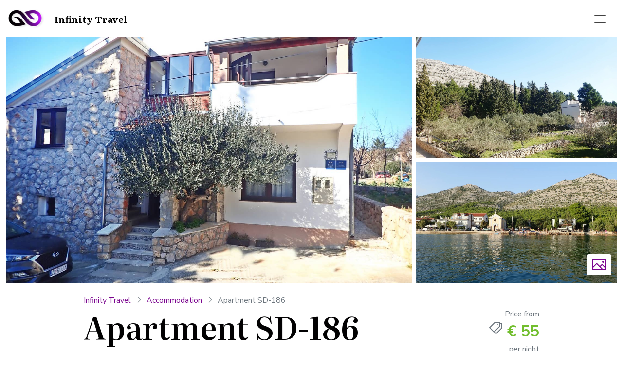

--- FILE ---
content_type: text/html; charset=UTF-8
request_url: https://infinitytravel.com.hr/en/accommodation/starigrad-paklenica/apartment-sd-186/34
body_size: 19232
content:
<!doctype html>
<html lang="en-GB">
<head>
	<meta charset="UTF-8">
	<meta name="viewport" content="width=device-width, initial-scale=1">
	<link rel="profile" href="https://gmpg.org/xfn/11">

	<meta name='robots' content='index, follow, max-image-preview:large, max-snippet:-1, max-video-preview:-1' />
	<link rel="alternate" href="https://infinitytravel.com.hr/en/accommodation/starigrad-paklenica/apartment-sd-186/34" hreflang="en" />
	<link rel="alternate" href="https://infinitytravel.com.hr/hr/smjestaj/starigrad-paklenica/apartmani-sd-186/34" hreflang="hr" />
	<link rel="alternate" href="https://infinitytravel.com.hr/de/unterkunft/starigrad-paklenica/ferienwohnung-sd-186/34" hreflang="de" />
	<link rel="alternate" href="https://infinitytravel.com.hr/en/accommodation/starigrad-paklenica/apartment-sd-186/34" hreflang="x-default" />

	<!-- This site is optimized with the Yoast SEO plugin v20.12 - https://yoast.com/wordpress/plugins/seo/ -->
	<title>Apartment SD-186 - Infinity Travel</title>
	<meta name="description" content="Apartment SD-186 for rent in North Dalmatia - Starigrad - Paklenica. Apartment SD-186 can accommodate up to 4 persons in 1 rooms. Apartment SD-186 is located 350m from the sea. Apartment is personally selected and managed by Infinitytravel.com.hr team." />
	<link rel="canonical" href="https://infinitytravel.com.hr/en/accommodation/starigrad-paklenica/apartment-sd-186/34" />
	<meta property="og:locale" content="en_GB" />
	<meta property="og:locale:alternate" content="hr_HR" />
	<meta property="og:locale:alternate" content="de_DE" />
	<meta property="og:type" content="website" />
	<meta property="og:title" content="Apartment SD-186 - Infinity Travel" />
	<meta property="og:description" content="Apartment SD-186 for rent in North Dalmatia - Starigrad - Paklenica. Apartment SD-186 can accommodate up to 4 persons in 1 rooms. Apartment SD-186 is located 350m from the sea. Apartment is personally selected and managed by Infinitytravel.com.hr team." />
	<meta property="og:url" content="https://infinitytravel.com.hr/en/accommodation/starigrad-paklenica/apartment-sd-186/34" />
	<meta property="og:site_name" content="Infinity Travel" />
	<meta property="article:modified_time" content="2024-03-01T14:18:17+00:00" />
	<meta property="og:image" content="https://mcdn.pro/data/objects/images/38794/p2100004-zayc5e-s-yuoh1m.jpg" />
	<meta property="og:image:width" content="400" />
	<meta property="og:image:height" content="300" />
	<meta name="twitter:card" content="summary_large_image" />
	<meta name="twitter:description" content="Apartment SD-186 for rent in North Dalmatia - Starigrad - Paklenica. Apartment SD-186 can accommodate up to 4 persons in 1 rooms. Apartment SD-186 is located 350m from the sea. Apartment is personally selected and managed by Infinitytravel.com.hr team." />
	<meta name="twitter:image" content="https://mcdn.pro/data/objects/images/38794/p2100004-zayc5e-s-yuoh1m.jpg" />
	<meta name="twitter:label1" content="Est. reading time" />
	<meta name="twitter:data1" content="1 minute" />
	<script type="application/ld+json" class="yoast-schema-graph">{"@context":"https://schema.org","@graph":[{"@type":"WebPage","@id":"https://infinitytravel.com.hr/en/object-details/","url":"https://infinitytravel.com.hr/en/object-details/","name":"MARSTITLE - Infinity Travel","isPartOf":{"@id":"https://infinitytravel.com.hr/en/#website"},"datePublished":"2023-08-31T10:47:17+00:00","dateModified":"2024-03-01T14:18:17+00:00","description":"Tourist agency Infinity Travel excels in the service of renting vacation homes and apartments, providing guests with comfort, privacy, and authenticity during their stay.","breadcrumb":{"@id":"https://infinitytravel.com.hr/en/object-details/#breadcrumb"},"inLanguage":"en-GB","potentialAction":[{"@type":"ReadAction","target":["https://infinitytravel.com.hr/en/object-details/"]}]},{"@type":"BreadcrumbList","@id":"https://infinitytravel.com.hr/en/object-details/#breadcrumb","itemListElement":[{"@type":"ListItem","position":1,"name":"Infinity Travel","item":"https://infinitytravel.com.hr/en/"},{"@type":"ListItem","position":2,"name":"Object details EN"}]},{"@type":"WebSite","@id":"https://infinitytravel.com.hr/en/#website","url":"https://infinitytravel.com.hr/en/","name":"Infinity Travel","description":"","potentialAction":[{"@type":"SearchAction","target":{"@type":"EntryPoint","urlTemplate":"https://infinitytravel.com.hr/en/?s={search_term_string}"},"query-input":"required name=search_term_string"}],"inLanguage":"en-GB"}]}</script>
	<!-- / Yoast SEO plugin. -->


<link rel='dns-prefetch' href='//fonts.googleapis.com' />
<link rel="alternate" type="application/rss+xml" title="Infinity Travel &raquo; Feed" href="https://infinitytravel.com.hr/en/feed/" />
<link rel='stylesheet' id='wp-block-library-css' href='https://infinitytravel.com.hr/wp-includes/css/dist/block-library/style.min.css?ver=6.2.2' media='all' />
<link rel='stylesheet' id='classic-theme-styles-css' href='https://infinitytravel.com.hr/wp-includes/css/classic-themes.min.css?ver=6.2.2' media='all' />
<style id='global-styles-inline-css'>
body{--wp--preset--color--black: #000000;--wp--preset--color--cyan-bluish-gray: #abb8c3;--wp--preset--color--white: #ffffff;--wp--preset--color--pale-pink: #f78da7;--wp--preset--color--vivid-red: #cf2e2e;--wp--preset--color--luminous-vivid-orange: #ff6900;--wp--preset--color--luminous-vivid-amber: #fcb900;--wp--preset--color--light-green-cyan: #7bdcb5;--wp--preset--color--vivid-green-cyan: #00d084;--wp--preset--color--pale-cyan-blue: #8ed1fc;--wp--preset--color--vivid-cyan-blue: #0693e3;--wp--preset--color--vivid-purple: #9b51e0;--wp--preset--gradient--vivid-cyan-blue-to-vivid-purple: linear-gradient(135deg,rgba(6,147,227,1) 0%,rgb(155,81,224) 100%);--wp--preset--gradient--light-green-cyan-to-vivid-green-cyan: linear-gradient(135deg,rgb(122,220,180) 0%,rgb(0,208,130) 100%);--wp--preset--gradient--luminous-vivid-amber-to-luminous-vivid-orange: linear-gradient(135deg,rgba(252,185,0,1) 0%,rgba(255,105,0,1) 100%);--wp--preset--gradient--luminous-vivid-orange-to-vivid-red: linear-gradient(135deg,rgba(255,105,0,1) 0%,rgb(207,46,46) 100%);--wp--preset--gradient--very-light-gray-to-cyan-bluish-gray: linear-gradient(135deg,rgb(238,238,238) 0%,rgb(169,184,195) 100%);--wp--preset--gradient--cool-to-warm-spectrum: linear-gradient(135deg,rgb(74,234,220) 0%,rgb(151,120,209) 20%,rgb(207,42,186) 40%,rgb(238,44,130) 60%,rgb(251,105,98) 80%,rgb(254,248,76) 100%);--wp--preset--gradient--blush-light-purple: linear-gradient(135deg,rgb(255,206,236) 0%,rgb(152,150,240) 100%);--wp--preset--gradient--blush-bordeaux: linear-gradient(135deg,rgb(254,205,165) 0%,rgb(254,45,45) 50%,rgb(107,0,62) 100%);--wp--preset--gradient--luminous-dusk: linear-gradient(135deg,rgb(255,203,112) 0%,rgb(199,81,192) 50%,rgb(65,88,208) 100%);--wp--preset--gradient--pale-ocean: linear-gradient(135deg,rgb(255,245,203) 0%,rgb(182,227,212) 50%,rgb(51,167,181) 100%);--wp--preset--gradient--electric-grass: linear-gradient(135deg,rgb(202,248,128) 0%,rgb(113,206,126) 100%);--wp--preset--gradient--midnight: linear-gradient(135deg,rgb(2,3,129) 0%,rgb(40,116,252) 100%);--wp--preset--duotone--dark-grayscale: url('#wp-duotone-dark-grayscale');--wp--preset--duotone--grayscale: url('#wp-duotone-grayscale');--wp--preset--duotone--purple-yellow: url('#wp-duotone-purple-yellow');--wp--preset--duotone--blue-red: url('#wp-duotone-blue-red');--wp--preset--duotone--midnight: url('#wp-duotone-midnight');--wp--preset--duotone--magenta-yellow: url('#wp-duotone-magenta-yellow');--wp--preset--duotone--purple-green: url('#wp-duotone-purple-green');--wp--preset--duotone--blue-orange: url('#wp-duotone-blue-orange');--wp--preset--font-size--small: 13px;--wp--preset--font-size--medium: 20px;--wp--preset--font-size--large: 36px;--wp--preset--font-size--x-large: 42px;--wp--preset--spacing--20: 0.44rem;--wp--preset--spacing--30: 0.67rem;--wp--preset--spacing--40: 1rem;--wp--preset--spacing--50: 1.5rem;--wp--preset--spacing--60: 2.25rem;--wp--preset--spacing--70: 3.38rem;--wp--preset--spacing--80: 5.06rem;--wp--preset--shadow--natural: 6px 6px 9px rgba(0, 0, 0, 0.2);--wp--preset--shadow--deep: 12px 12px 50px rgba(0, 0, 0, 0.4);--wp--preset--shadow--sharp: 6px 6px 0px rgba(0, 0, 0, 0.2);--wp--preset--shadow--outlined: 6px 6px 0px -3px rgba(255, 255, 255, 1), 6px 6px rgba(0, 0, 0, 1);--wp--preset--shadow--crisp: 6px 6px 0px rgba(0, 0, 0, 1);}:where(.is-layout-flex){gap: 0.5em;}body .is-layout-flow > .alignleft{float: left;margin-inline-start: 0;margin-inline-end: 2em;}body .is-layout-flow > .alignright{float: right;margin-inline-start: 2em;margin-inline-end: 0;}body .is-layout-flow > .aligncenter{margin-left: auto !important;margin-right: auto !important;}body .is-layout-constrained > .alignleft{float: left;margin-inline-start: 0;margin-inline-end: 2em;}body .is-layout-constrained > .alignright{float: right;margin-inline-start: 2em;margin-inline-end: 0;}body .is-layout-constrained > .aligncenter{margin-left: auto !important;margin-right: auto !important;}body .is-layout-constrained > :where(:not(.alignleft):not(.alignright):not(.alignfull)){max-width: var(--wp--style--global--content-size);margin-left: auto !important;margin-right: auto !important;}body .is-layout-constrained > .alignwide{max-width: var(--wp--style--global--wide-size);}body .is-layout-flex{display: flex;}body .is-layout-flex{flex-wrap: wrap;align-items: center;}body .is-layout-flex > *{margin: 0;}:where(.wp-block-columns.is-layout-flex){gap: 2em;}.has-black-color{color: var(--wp--preset--color--black) !important;}.has-cyan-bluish-gray-color{color: var(--wp--preset--color--cyan-bluish-gray) !important;}.has-white-color{color: var(--wp--preset--color--white) !important;}.has-pale-pink-color{color: var(--wp--preset--color--pale-pink) !important;}.has-vivid-red-color{color: var(--wp--preset--color--vivid-red) !important;}.has-luminous-vivid-orange-color{color: var(--wp--preset--color--luminous-vivid-orange) !important;}.has-luminous-vivid-amber-color{color: var(--wp--preset--color--luminous-vivid-amber) !important;}.has-light-green-cyan-color{color: var(--wp--preset--color--light-green-cyan) !important;}.has-vivid-green-cyan-color{color: var(--wp--preset--color--vivid-green-cyan) !important;}.has-pale-cyan-blue-color{color: var(--wp--preset--color--pale-cyan-blue) !important;}.has-vivid-cyan-blue-color{color: var(--wp--preset--color--vivid-cyan-blue) !important;}.has-vivid-purple-color{color: var(--wp--preset--color--vivid-purple) !important;}.has-black-background-color{background-color: var(--wp--preset--color--black) !important;}.has-cyan-bluish-gray-background-color{background-color: var(--wp--preset--color--cyan-bluish-gray) !important;}.has-white-background-color{background-color: var(--wp--preset--color--white) !important;}.has-pale-pink-background-color{background-color: var(--wp--preset--color--pale-pink) !important;}.has-vivid-red-background-color{background-color: var(--wp--preset--color--vivid-red) !important;}.has-luminous-vivid-orange-background-color{background-color: var(--wp--preset--color--luminous-vivid-orange) !important;}.has-luminous-vivid-amber-background-color{background-color: var(--wp--preset--color--luminous-vivid-amber) !important;}.has-light-green-cyan-background-color{background-color: var(--wp--preset--color--light-green-cyan) !important;}.has-vivid-green-cyan-background-color{background-color: var(--wp--preset--color--vivid-green-cyan) !important;}.has-pale-cyan-blue-background-color{background-color: var(--wp--preset--color--pale-cyan-blue) !important;}.has-vivid-cyan-blue-background-color{background-color: var(--wp--preset--color--vivid-cyan-blue) !important;}.has-vivid-purple-background-color{background-color: var(--wp--preset--color--vivid-purple) !important;}.has-black-border-color{border-color: var(--wp--preset--color--black) !important;}.has-cyan-bluish-gray-border-color{border-color: var(--wp--preset--color--cyan-bluish-gray) !important;}.has-white-border-color{border-color: var(--wp--preset--color--white) !important;}.has-pale-pink-border-color{border-color: var(--wp--preset--color--pale-pink) !important;}.has-vivid-red-border-color{border-color: var(--wp--preset--color--vivid-red) !important;}.has-luminous-vivid-orange-border-color{border-color: var(--wp--preset--color--luminous-vivid-orange) !important;}.has-luminous-vivid-amber-border-color{border-color: var(--wp--preset--color--luminous-vivid-amber) !important;}.has-light-green-cyan-border-color{border-color: var(--wp--preset--color--light-green-cyan) !important;}.has-vivid-green-cyan-border-color{border-color: var(--wp--preset--color--vivid-green-cyan) !important;}.has-pale-cyan-blue-border-color{border-color: var(--wp--preset--color--pale-cyan-blue) !important;}.has-vivid-cyan-blue-border-color{border-color: var(--wp--preset--color--vivid-cyan-blue) !important;}.has-vivid-purple-border-color{border-color: var(--wp--preset--color--vivid-purple) !important;}.has-vivid-cyan-blue-to-vivid-purple-gradient-background{background: var(--wp--preset--gradient--vivid-cyan-blue-to-vivid-purple) !important;}.has-light-green-cyan-to-vivid-green-cyan-gradient-background{background: var(--wp--preset--gradient--light-green-cyan-to-vivid-green-cyan) !important;}.has-luminous-vivid-amber-to-luminous-vivid-orange-gradient-background{background: var(--wp--preset--gradient--luminous-vivid-amber-to-luminous-vivid-orange) !important;}.has-luminous-vivid-orange-to-vivid-red-gradient-background{background: var(--wp--preset--gradient--luminous-vivid-orange-to-vivid-red) !important;}.has-very-light-gray-to-cyan-bluish-gray-gradient-background{background: var(--wp--preset--gradient--very-light-gray-to-cyan-bluish-gray) !important;}.has-cool-to-warm-spectrum-gradient-background{background: var(--wp--preset--gradient--cool-to-warm-spectrum) !important;}.has-blush-light-purple-gradient-background{background: var(--wp--preset--gradient--blush-light-purple) !important;}.has-blush-bordeaux-gradient-background{background: var(--wp--preset--gradient--blush-bordeaux) !important;}.has-luminous-dusk-gradient-background{background: var(--wp--preset--gradient--luminous-dusk) !important;}.has-pale-ocean-gradient-background{background: var(--wp--preset--gradient--pale-ocean) !important;}.has-electric-grass-gradient-background{background: var(--wp--preset--gradient--electric-grass) !important;}.has-midnight-gradient-background{background: var(--wp--preset--gradient--midnight) !important;}.has-small-font-size{font-size: var(--wp--preset--font-size--small) !important;}.has-medium-font-size{font-size: var(--wp--preset--font-size--medium) !important;}.has-large-font-size{font-size: var(--wp--preset--font-size--large) !important;}.has-x-large-font-size{font-size: var(--wp--preset--font-size--x-large) !important;}
.wp-block-navigation a:where(:not(.wp-element-button)){color: inherit;}
:where(.wp-block-columns.is-layout-flex){gap: 2em;}
.wp-block-pullquote{font-size: 1.5em;line-height: 1.6;}
</style>
<link rel='stylesheet' id='custom-css-css' href='https://infinitytravel.com.hr/wp-content/themes/theme/dist/main.c846ae77ff21303ac97b.css?ver=6.2.2' media='all' />
<link rel='stylesheet' id='custom-font-headings-css' href='https://fonts.googleapis.com/css2?family=Literata%3Aopsz%2Cwght%407..72%2C400%3B7..72%2C600%3B7..72%2C700&#038;display=swap&#038;ver=6.2.2' media='all' />
<link rel='stylesheet' id='custom-font-base-css' href='https://fonts.googleapis.com/css2?family=Nunito+Sans%3Aopsz%2Cwght%406..12%2C400%3B6..12%2C700&#038;display=swap&#038;ver=6.2.2' media='all' />
<link rel="https://api.w.org/" href="https://infinitytravel.com.hr/wp-json/" /><link rel="alternate" type="application/json" href="https://infinitytravel.com.hr/wp-json/wp/v2/pages/300" /><link rel="EditURI" type="application/rsd+xml" title="RSD" href="https://infinitytravel.com.hr/xmlrpc.php?rsd" />
<link rel="wlwmanifest" type="application/wlwmanifest+xml" href="https://infinitytravel.com.hr/wp-includes/wlwmanifest.xml" />
<meta name="generator" content="WordPress 6.2.2" />
<link rel='shortlink' href='https://infinitytravel.com.hr/?p=300' />
<link rel="icon" href="https://infinitytravel.com.hr/wp-content/uploads/infinity-logo-16x16-1.png" sizes="32x32" />
<link rel="icon" href="https://infinitytravel.com.hr/wp-content/uploads/infinity-logo-16x16-1.png" sizes="192x192" />
<link rel="apple-touch-icon" href="https://infinitytravel.com.hr/wp-content/uploads/infinity-logo-16x16-1.png" />
<meta name="msapplication-TileImage" content="https://infinitytravel.com.hr/wp-content/uploads/infinity-logo-16x16-1.png" />
</head>

<body class="page-template page-template-templates page-template-custom page-template-templatescustom-php page page-id-300 page-type-details">
<svg xmlns="http://www.w3.org/2000/svg" viewBox="0 0 0 0" width="0" height="0" focusable="false" role="none" style="visibility: hidden; position: absolute; left: -9999px; overflow: hidden;" ><defs><filter id="wp-duotone-dark-grayscale"><feColorMatrix color-interpolation-filters="sRGB" type="matrix" values=" .299 .587 .114 0 0 .299 .587 .114 0 0 .299 .587 .114 0 0 .299 .587 .114 0 0 " /><feComponentTransfer color-interpolation-filters="sRGB" ><feFuncR type="table" tableValues="0 0.49803921568627" /><feFuncG type="table" tableValues="0 0.49803921568627" /><feFuncB type="table" tableValues="0 0.49803921568627" /><feFuncA type="table" tableValues="1 1" /></feComponentTransfer><feComposite in2="SourceGraphic" operator="in" /></filter></defs></svg><svg xmlns="http://www.w3.org/2000/svg" viewBox="0 0 0 0" width="0" height="0" focusable="false" role="none" style="visibility: hidden; position: absolute; left: -9999px; overflow: hidden;" ><defs><filter id="wp-duotone-grayscale"><feColorMatrix color-interpolation-filters="sRGB" type="matrix" values=" .299 .587 .114 0 0 .299 .587 .114 0 0 .299 .587 .114 0 0 .299 .587 .114 0 0 " /><feComponentTransfer color-interpolation-filters="sRGB" ><feFuncR type="table" tableValues="0 1" /><feFuncG type="table" tableValues="0 1" /><feFuncB type="table" tableValues="0 1" /><feFuncA type="table" tableValues="1 1" /></feComponentTransfer><feComposite in2="SourceGraphic" operator="in" /></filter></defs></svg><svg xmlns="http://www.w3.org/2000/svg" viewBox="0 0 0 0" width="0" height="0" focusable="false" role="none" style="visibility: hidden; position: absolute; left: -9999px; overflow: hidden;" ><defs><filter id="wp-duotone-purple-yellow"><feColorMatrix color-interpolation-filters="sRGB" type="matrix" values=" .299 .587 .114 0 0 .299 .587 .114 0 0 .299 .587 .114 0 0 .299 .587 .114 0 0 " /><feComponentTransfer color-interpolation-filters="sRGB" ><feFuncR type="table" tableValues="0.54901960784314 0.98823529411765" /><feFuncG type="table" tableValues="0 1" /><feFuncB type="table" tableValues="0.71764705882353 0.25490196078431" /><feFuncA type="table" tableValues="1 1" /></feComponentTransfer><feComposite in2="SourceGraphic" operator="in" /></filter></defs></svg><svg xmlns="http://www.w3.org/2000/svg" viewBox="0 0 0 0" width="0" height="0" focusable="false" role="none" style="visibility: hidden; position: absolute; left: -9999px; overflow: hidden;" ><defs><filter id="wp-duotone-blue-red"><feColorMatrix color-interpolation-filters="sRGB" type="matrix" values=" .299 .587 .114 0 0 .299 .587 .114 0 0 .299 .587 .114 0 0 .299 .587 .114 0 0 " /><feComponentTransfer color-interpolation-filters="sRGB" ><feFuncR type="table" tableValues="0 1" /><feFuncG type="table" tableValues="0 0.27843137254902" /><feFuncB type="table" tableValues="0.5921568627451 0.27843137254902" /><feFuncA type="table" tableValues="1 1" /></feComponentTransfer><feComposite in2="SourceGraphic" operator="in" /></filter></defs></svg><svg xmlns="http://www.w3.org/2000/svg" viewBox="0 0 0 0" width="0" height="0" focusable="false" role="none" style="visibility: hidden; position: absolute; left: -9999px; overflow: hidden;" ><defs><filter id="wp-duotone-midnight"><feColorMatrix color-interpolation-filters="sRGB" type="matrix" values=" .299 .587 .114 0 0 .299 .587 .114 0 0 .299 .587 .114 0 0 .299 .587 .114 0 0 " /><feComponentTransfer color-interpolation-filters="sRGB" ><feFuncR type="table" tableValues="0 0" /><feFuncG type="table" tableValues="0 0.64705882352941" /><feFuncB type="table" tableValues="0 1" /><feFuncA type="table" tableValues="1 1" /></feComponentTransfer><feComposite in2="SourceGraphic" operator="in" /></filter></defs></svg><svg xmlns="http://www.w3.org/2000/svg" viewBox="0 0 0 0" width="0" height="0" focusable="false" role="none" style="visibility: hidden; position: absolute; left: -9999px; overflow: hidden;" ><defs><filter id="wp-duotone-magenta-yellow"><feColorMatrix color-interpolation-filters="sRGB" type="matrix" values=" .299 .587 .114 0 0 .299 .587 .114 0 0 .299 .587 .114 0 0 .299 .587 .114 0 0 " /><feComponentTransfer color-interpolation-filters="sRGB" ><feFuncR type="table" tableValues="0.78039215686275 1" /><feFuncG type="table" tableValues="0 0.94901960784314" /><feFuncB type="table" tableValues="0.35294117647059 0.47058823529412" /><feFuncA type="table" tableValues="1 1" /></feComponentTransfer><feComposite in2="SourceGraphic" operator="in" /></filter></defs></svg><svg xmlns="http://www.w3.org/2000/svg" viewBox="0 0 0 0" width="0" height="0" focusable="false" role="none" style="visibility: hidden; position: absolute; left: -9999px; overflow: hidden;" ><defs><filter id="wp-duotone-purple-green"><feColorMatrix color-interpolation-filters="sRGB" type="matrix" values=" .299 .587 .114 0 0 .299 .587 .114 0 0 .299 .587 .114 0 0 .299 .587 .114 0 0 " /><feComponentTransfer color-interpolation-filters="sRGB" ><feFuncR type="table" tableValues="0.65098039215686 0.40392156862745" /><feFuncG type="table" tableValues="0 1" /><feFuncB type="table" tableValues="0.44705882352941 0.4" /><feFuncA type="table" tableValues="1 1" /></feComponentTransfer><feComposite in2="SourceGraphic" operator="in" /></filter></defs></svg><svg xmlns="http://www.w3.org/2000/svg" viewBox="0 0 0 0" width="0" height="0" focusable="false" role="none" style="visibility: hidden; position: absolute; left: -9999px; overflow: hidden;" ><defs><filter id="wp-duotone-blue-orange"><feColorMatrix color-interpolation-filters="sRGB" type="matrix" values=" .299 .587 .114 0 0 .299 .587 .114 0 0 .299 .587 .114 0 0 .299 .587 .114 0 0 " /><feComponentTransfer color-interpolation-filters="sRGB" ><feFuncR type="table" tableValues="0.098039215686275 1" /><feFuncG type="table" tableValues="0 0.66274509803922" /><feFuncB type="table" tableValues="0.84705882352941 0.41960784313725" /><feFuncA type="table" tableValues="1 1" /></feComponentTransfer><feComposite in2="SourceGraphic" operator="in" /></filter></defs></svg><div id="page" class="page-template page-template-templates page-template-custom page-template-templatescustom-php page page-id-300 page-type-details">

	<header id="masthead" class="site-header">

		<nav class="nav-main navbar navbar-expand-xl navbar-light bg-white">
			<div class="container-large nav-container">
                <a class="navbar-brand justify-content-xl-start justify-content-between" href="/en/">
                    <div class="d-flex align-items-center">
                        <img class="logo-img" alt="Infinity Travel Logo" src="/wp-content/uploads/logo.png" />
                        <div class="logo-text">Infinity Travel</div>
                    </div>
                </a>
                <button
                    class="navbar-toggler me-2 border-0""
                    type="button"
                    data-bs-toggle="collapse"
                    data-bs-target="#navbarNav"
                    aria-controls="navbarNav"
                    aria-expanded="false"
                    aria-label="Toggle navigation"
                >
                    <span class="navbar-toggler-icon"></span>
                </button>

				<div class="collapse navbar-collapse justify-content-between" id="navbarNav">
                    <ul class="navbar-nav fw-bold small">
                        <li class="nav-item me-4"> <a class="nav-link text-dark" href="/en/accommodation/">Accommodation</a></li><li class="nav-item me-4"> <a class="nav-link text-dark" href="/en/about-paklenica/">About Paklenica</a></li><li class="nav-item me-4"> <a class="nav-link text-dark" href="/en/news/">Paklenica news</a></li><li class="nav-item me-4"> <a class="nav-link text-dark" href="/en/contact/">Contact us</a></li>                    </ul>

                    <div class="d-flex justify-content-center nav__info-container">
                        <div
                        class="d-flex align-items-center justify-content-center me-5 fw-bold text-primary"
                        >
                        <a class="nav-link d-flex align-items-center justify-content-center gap-3"
                            href="tel:+385952208301">
                            <i class="las la-phone"></i>
                            <span>+385 95 2208 301 </span></a
                        >
                        </div>
                        <div class="d-flex align-items-center">
                            <div class="dropdown">
    <a class="text-decoration-none" href="" id="language-switcher" role="button" data-bs-toggle="dropdown" aria-haspopup="true" aria-expanded="false">
                <span class="flag-icon flag-icon-gb"></span>
                <i class="las la-angle-down text-dark ms-2" style="font-size: 16px;"></i>
    </a>
    
    <div class="dropdown-menu language-switcher" style="min-width: auto;" aria-labelledby="language-switcher">
                <a class="dropdown-item" href="https://infinitytravel.com.hr/hr/smjestaj/starigrad-paklenica/apartmani-sd-186/34">
            <span class="flag-icon flag-icon-hr"></span>
                    </a>
                <a class="dropdown-item" href="https://infinitytravel.com.hr/de/unterkunft/starigrad-paklenica/ferienwohnung-sd-186/34">
            <span class="flag-icon flag-icon-de"></span>
                    </a>
            </div>
</div>                        </div>
                    </div>
				</div>
			</div>
		</nav>
		
	</header><!-- #masthead -->
<nav class="nav-top navbar navbar-expand navbar-light border-bottom d-flex">
    <div class="container">
        <div class="collapse navbar-collapse">
            <div class="w-100 d-flex justify-content-between align-items-center">
                <ul class="navbar-nav flex-1 gap-4">
                    <li class="nav-item">
                        <a class="nav-link ps-0 text-dark" href="#" data-scroll-to="#gallery-main, 0">Overview</a>
                    </li>
                    <li class="nav-item d-none d-lg-inline">
                        <a class="nav-link ps-0 text-dark" href="#" data-scroll-to="#description, 70">Description</a>
                    </li>
                    <li class="nav-item d-none d-lg-inline">
                        <a class="nav-link text-dark" href="#" data-scroll-to="#amenities, 100">Amenities</a>
                    </li>
                    <li class="nav-item d-none d-lg-inline">
                        <a class="nav-link text-dark" href="#" data-scroll-to="#gallery, 60">Gallery</a>
                    </li>
        
                    <li class="nav-item d-none d-lg-inline">
                        <a class="nav-link text-dark" href="#" data-scroll-to="#location, 0">Location</a>
                    </li>
                                     
                </ul>
               
                <div class="">
                  
                    <button class="btn btn-primary headings-font-family text-uppercase px-4" data-scroll-to="#booking,100">
                        Book now
                    </button>
                </div> 
            </div>
        </div>
    </div>
</nav>
<div class="container-large">
        <section id="gallery-main"
            data-images-gallery-main="[{&quot;src&quot;:&quot;https:\/\/mcdn.pro\/data\/objects\/images\/38794\/p2100004-zayc5e-l-ufitui.jpg&quot;,&quot;thumb&quot;:&quot;https:\/\/mcdn.pro\/data\/objects\/images\/38794\/p2100004-zayc5e-s-yuoh1m.jpg&quot;},{&quot;src&quot;:&quot;https:\/\/mcdn.pro\/data\/objects\/images\/38794\/p2100022-xzrlhm-l-7ocuo4.jpg&quot;,&quot;thumb&quot;:&quot;https:\/\/mcdn.pro\/data\/objects\/images\/38794\/p2100022-xzrlhm-s-zgc62y.jpg&quot;},{&quot;src&quot;:&quot;https:\/\/mcdn.pro\/data\/objects\/images\/38794\/p8300457-ufevy0-l-qf0a8n.jpg&quot;,&quot;thumb&quot;:&quot;https:\/\/mcdn.pro\/data\/objects\/images\/38794\/p8300457-ufevy0-s-unnhfo.jpg&quot;},{&quot;src&quot;:&quot;https:\/\/mcdn.pro\/data\/objects\/images\/38794\/p2100002-k7iwvn-l-5q22mf.jpg&quot;,&quot;thumb&quot;:&quot;https:\/\/mcdn.pro\/data\/objects\/images\/38794\/p2100002-k7iwvn-s-97iiqh.jpg&quot;},{&quot;src&quot;:&quot;https:\/\/mcdn.pro\/data\/objects\/images\/38794\/p8300535-qrdems-l-i1hjie.jpg&quot;,&quot;thumb&quot;:&quot;https:\/\/mcdn.pro\/data\/objects\/images\/38794\/p8300535-qrdems-s-azxmap.jpg&quot;},{&quot;src&quot;:&quot;https:\/\/mcdn.pro\/data\/objects\/images\/38794\/p2100056-0d9nno-l-l3wxso.jpg&quot;,&quot;thumb&quot;:&quot;https:\/\/mcdn.pro\/data\/objects\/images\/38794\/p2100056-0d9nno-s-eczujo.jpg&quot;},{&quot;src&quot;:&quot;https:\/\/mcdn.pro\/data\/objects\/images\/38794\/starigrad-paklenica-26-ngdypp-l-9af7kb.jpg&quot;,&quot;thumb&quot;:&quot;https:\/\/mcdn.pro\/data\/objects\/images\/38794\/starigrad-paklenica-26-ngdypp-s-ybzw4c.jpg&quot;},{&quot;src&quot;:&quot;https:\/\/mcdn.pro\/data\/objects\/images\/38794\/starigrad-paklenica-6-zq5ubz-l-lk9g8t.jpg&quot;,&quot;thumb&quot;:&quot;https:\/\/mcdn.pro\/data\/objects\/images\/38794\/starigrad-paklenica-6-zq5ubz-s-gwlu0f.jpg&quot;},{&quot;src&quot;:&quot;https:\/\/mcdn.pro\/data\/objects\/images\/38794\/starigrad-paklenica-32-svtrwx-l-niyukp.jpg&quot;,&quot;thumb&quot;:&quot;https:\/\/mcdn.pro\/data\/objects\/images\/38794\/starigrad-paklenica-32-svtrwx-s-9ysd1n.jpg&quot;},{&quot;src&quot;:&quot;https:\/\/mcdn.pro\/data\/objects\/images\/38794\/starigrad-paklenica-31-mdgr1t-l-o4ofhl.jpg&quot;,&quot;thumb&quot;:&quot;https:\/\/mcdn.pro\/data\/objects\/images\/38794\/starigrad-paklenica-31-mdgr1t-s-bofnlz.jpg&quot;},{&quot;src&quot;:&quot;https:\/\/mcdn.pro\/data\/objects\/images\/38794\/p8300545-fh1iof-l-l2i4bk.jpg&quot;,&quot;thumb&quot;:&quot;https:\/\/mcdn.pro\/data\/objects\/images\/38794\/p8300545-fh1iof-s-wt9slp.jpg&quot;},{&quot;src&quot;:&quot;https:\/\/mcdn.pro\/data\/objects\/images\/38794\/79599\/p2100023-gqbgaa-l-ub0qeh.jpg&quot;,&quot;thumb&quot;:&quot;https:\/\/mcdn.pro\/data\/objects\/images\/38794\/79599\/p2100023-gqbgaa-s-ky9rm4.jpg&quot;},{&quot;src&quot;:&quot;https:\/\/mcdn.pro\/data\/objects\/images\/38794\/79599\/p2100033-skvldh-l-m0tkkk.jpg&quot;,&quot;thumb&quot;:&quot;https:\/\/mcdn.pro\/data\/objects\/images\/38794\/79599\/p2100033-skvldh-s-1ccvwi.jpg&quot;},{&quot;src&quot;:&quot;https:\/\/mcdn.pro\/data\/objects\/images\/38794\/79599\/p2100048-ircsdm-l-6dw3jv.jpg&quot;,&quot;thumb&quot;:&quot;https:\/\/mcdn.pro\/data\/objects\/images\/38794\/79599\/p2100048-ircsdm-s-sfwiqa.jpg&quot;},{&quot;src&quot;:&quot;https:\/\/mcdn.pro\/data\/objects\/images\/38794\/79599\/p2100037-9wixxp-l-jz0rtt.jpg&quot;,&quot;thumb&quot;:&quot;https:\/\/mcdn.pro\/data\/objects\/images\/38794\/79599\/p2100037-9wixxp-s-orvczh.jpg&quot;},{&quot;src&quot;:&quot;https:\/\/mcdn.pro\/data\/objects\/images\/38794\/79599\/p2100043-8lggiv-l-dbgfxa.jpg&quot;,&quot;thumb&quot;:&quot;https:\/\/mcdn.pro\/data\/objects\/images\/38794\/79599\/p2100043-8lggiv-s-3ejdic.jpg&quot;},{&quot;src&quot;:&quot;https:\/\/mcdn.pro\/data\/objects\/images\/38794\/79599\/p2100028-biu6nd-l-gmt3a2.jpg&quot;,&quot;thumb&quot;:&quot;https:\/\/mcdn.pro\/data\/objects\/images\/38794\/79599\/p2100028-biu6nd-s-nymnkr.jpg&quot;},{&quot;src&quot;:&quot;https:\/\/mcdn.pro\/data\/objects\/images\/38794\/79599\/p2100010-b1ozqj-l-lxkcol.jpg&quot;,&quot;thumb&quot;:&quot;https:\/\/mcdn.pro\/data\/objects\/images\/38794\/79599\/p2100010-b1ozqj-s-8fy50r.jpg&quot;},{&quot;src&quot;:&quot;https:\/\/mcdn.pro\/data\/objects\/images\/38794\/79599\/p2100015-vzigpi-l-vvteff.jpg&quot;,&quot;thumb&quot;:&quot;https:\/\/mcdn.pro\/data\/objects\/images\/38794\/79599\/p2100015-vzigpi-s-ruxhze.jpg&quot;},{&quot;src&quot;:&quot;https:\/\/mcdn.pro\/data\/objects\/images\/38794\/79599\/p2100022-pous6n-l-v2ltdq.jpg&quot;,&quot;thumb&quot;:&quot;https:\/\/mcdn.pro\/data\/objects\/images\/38794\/79599\/p2100022-pous6n-s-jfmtu0.jpg&quot;},{&quot;src&quot;:&quot;https:\/\/mcdn.pro\/data\/objects\/images\/38794\/79599\/p2100017-qntmnb-l-nn4oc8.jpg&quot;,&quot;thumb&quot;:&quot;https:\/\/mcdn.pro\/data\/objects\/images\/38794\/79599\/p2100017-qntmnb-s-dapre1.jpg&quot;},{&quot;src&quot;:&quot;https:\/\/mcdn.pro\/data\/objects\/images\/38794\/79599\/p2100058-k3ejzo-l-svha4j.jpg&quot;,&quot;thumb&quot;:&quot;https:\/\/mcdn.pro\/data\/objects\/images\/38794\/79599\/p2100058-k3ejzo-s-lch1gv.jpg&quot;}]">
                        <div class="row h-100 gx-0 gx-lg-2 position-relative">
                <div class="col-lg-8 col-xl h-100">
                    <div class="gallery-image-wrapper image-primary">
                        <img class="lozad" 
                            data-src="https://mcdn.pro/data/objects/images/38794/p2100004-zayc5e-l-ufitui.jpg"
                            alt="Apartment SD-186" 
                            data-gallery-id="gallery-main"
                            data-index="0" />
                    </div>
                </div>
                                    <div class="col-lg d-none d-lg-block h-100">
                        <div class="row gx-lg-2 h-100">
                            <div class="col-lg h-100 d-flex flex-column justify-content-between">
                                <div class="gallery-image-wrapper image-secondary ">
                                    <img class="lozad" 
                                        data-src="https://mcdn.pro/data/objects/images/38794/p2100022-xzrlhm-l-7ocuo4.jpg"
                                        alt="Apartment SD-186"
                                        data-gallery-id="gallery-main"
                                        data-index="1" />
                                </div>
                                                                    <div class="gallery-image-wrapper image-secondary">
                                        <img class="lozad" 
                                            data-src="https://mcdn.pro/data/objects/images/38794/p8300457-ufevy0-l-qf0a8n.jpg"
                                            data-gallery-id="gallery-main"
                                            data-index="2">
                                    </div>
                                                            </div>
                                                            <div class="col-lg h-100 d-none d-xl-flex flex-column justify-content-between">
                                    <div class="gallery-image-wrapper image-secondary ">
                                        <img class="lozad" 
                                            data-src="https://mcdn.pro/data/objects/images/38794/p2100002-k7iwvn-l-5q22mf.jpg"
                                            alt="Apartment SD-186"
                                            data-gallery-id="gallery-main"
                                            data-index="3" />
                                    </div>
                                                                            <div class="gallery-image-wrapper image-secondary">
                                            <img class="lozad" 
                                                data-src="https://mcdn.pro/data/objects/images/38794/p8300535-qrdems-l-i1hjie.jpg"
                                                alt="Apartment SD-186"
                                                data-gallery-id="gallery-main"
                                                data-index="4" />
                                        </div>
                                                                    </div>
                                                    </div>
                    </div>
                                <button class="w-auto btn btn-white bg-white shadow px-2 py-1 rounded position-absolute" 
                    style="bottom: 1rem; right: 1rem;"
                    data-gallery-id="gallery-main"
                    data-index="0">
                    <i class="las la-image la-2x text-primary"></i>
                </button>
            </div>
        </section>
    </div>

<div class="container my-4">

    <div class="details-breadcrumbs mb-1">
        <a href="/en/">Infinity Travel</a>
        <i class="las la-angle-right"></i>
        <a href="/en/accommodation/">Accommodation</a>
        <i class="las la-angle-right"></i>
        <span class="text-muted">Apartment SD-186</span>
    </div>

    <div class="row">
        <div class="col-lg">
            <h1>Apartment SD-186</h1>

            <div class="row gx-2 text-primary my-2">
                <div class="col-auto">
                    <i class="las la-map-marker la-2x"></i>
                </div>
                <div class="col d-flex flex-column justify-content-center">
                    <h2 class="h4 mb-0 font-family-base fw-normal text-primary">Starigrad - Paklenica, Croatia</h2>
                </div>
            </div>

            <div class="row my-3">
                <div class="col-lg-3 mb-2 mb-lg-0">
                    <div class="row gx-3">
                        <div class="col-auto">
                            <i class="las la-user la-lg border border-primary rounded-circle text-primary p-2" style="line-height: 1;"></i>
                        </div>
                        <div class="col d-flex flex-column justify-content-center">
                            4 guests
                        </div>
                    </div>
                </div>
                                    <div class="col-lg-3 mb-2 mb-lg-0">
                        <div class="row gx-3">
                            <div class="col-auto">
                                <i class="las la-umbrella-beach la-lg border border-primary rounded-circle text-primary p-2" style="line-height: 1;"></i>
                            </div>
                            <div class="col d-flex flex-column justify-content-center">
                                350 m from beach
                            </div>
                        </div>
                    </div>
                                                    <div class="col-lg-3 mb-2 mb-lg-0">
                        <div class="row gx-3">
                            <div class="col-auto">
                                <i class="las la-bullseye la-lg border border-primary rounded-circle text-primary p-2" style="line-height: 1;"></i>
                            </div>
                            <div class="col d-flex flex-column justify-content-center">
                                350 m from center
                            </div>
                        </div>
                    </div>
                                            </div>

            
        </div>
        <div class="col-lg-1"></div>
        <div class="col-lg-auto">
            <div class="text-end">
                
                <div class="text-muted">Price from</div>

                <div class="unit-price">
                    <i class="las la-tags la-2x text-muted mb-2 me-2"></i>
                                        <div class="unit-price-total">€ 55</div>
                </div>

                                <div class="unit-price-payment-key">per night</div>
            </div>
        </div>
    </div>
</div>
<section id="booking">
    <div class="container-large my-5">
        <div class="cards__container bg-light">
            <div class="container py-5">
                <div class="row">
                    <div class="col-lg">
                        <h2 class="mb-3">Book your stay</h2>
                        <p class="lead">
                            Choose dates, number of guests, check availability and book your stay.
                        </p>
                    </div>
                    <div class="col-lg-auto d-none d-lg-flex flex-column justify-content-center">
                        <div class="row legit-icon mb-3 mb-lg-0">
                            <div class="col-auto">
                              <i class="las la-credit-card text-success border-success"></i>
                            </div>
                            <div class="col d-flex flex-column justify-content-center">
                              <p class="headings-font-family text-uppercase fw-bold mb-1">Best Price Guarantee</p>
                              <p class="mb-0">
                                Quick, safe and easy booking!
                              </p>
                            </div>
                        </div>
                    </div>
                </div>
                <form class="availability-form"
    data-objectGroupId="1"
    data-objectId="34"
    data-calcErrorMessages="{&quot;arrivalDayNotValid&quot;:&quot;Arrival day must be {$condition}.&quot;,&quot;departureDayNotValid&quot;:&quot;Departure day must be {$condition}.&quot;,&quot;minStayNotValid&quot;:&quot;Minimum stay is {$condition} days.&quot;,&quot;maxStayNotValid&quot;:&quot;Maximum stay is {$condition} days.&quot;,&quot;minMaxStayNotValid&quot;:&quot;Stay is {$condition} days.&quot;,&quot;minOccupancy&quot;:&quot;Minimum occupancy is {$condition} guests.&quot;,&quot;maxOccupancy&quot;:&quot;Maximum occupancy is {$condition} guests.&quot;,&quot;general&quot;:&quot;Not available&quot;,&quot;selectDates&quot;:&quot;Select dates on calendar&quot;,&quot;selectDepartureDate&quot;:&quot;Select departure date on calendar&quot;}">
    <div class="row">
        <div class="col-lg col-12">
            <div>
                <label class="form-label" for="date">Check In - Check Out</label>
                <div class="datepicker-range">
                    <input class="form-control form-control-lg bg-light fs-6" id="dates" name="dates" data-input="" type="hidden" placeholder=" When ?"/>
                    <span class="datepicker-actions" data-clear=""><i class="las la-times-circle"></i></span>
                </div>
            </div>
        </div>
        <div class="col-lg col-12">
            <label class="form-label" for="guests">Guests</label>
            <div class="dropdown">
                <input id="guests" type="hidden" name="guests" />
                <button class="simple-guests form-control ps-0 text-start" type="button"
                    data-bs-toggle="dropdown"
                    data-adultsLabel="Adults"
                    data-childrenLabel="Children from 2 to 12 years"
                    data-childrenText="children"
                    data-infantsLabel="Infants up to 2 years"
                    data-guestsText="guests"
                    data-infantsText="infants"
                    data-applyText="Apply">
                    <div class="simple-guests-value"></div>
                </button>
                <div class="dropdown-menu dropdown-menu-end simple-guests-controls"></div>
            </div>
        </div>
      
        <div class="col-lg-auto d-flex align-self-end search-div">
            <button type="submit" class="btn btn-lg btn-warning mt-3 mt-lg-2 w-100">
                Check availability
            </button>
        </div>
    </div>
</form>                <div class="unit card mb-4" data-unitId="79599">
            <div class="row g-0">
                                    <div class="col-lg-4">
                        <div class="card-img-top"
                            id="unit-gallery-79599"
                            data-images-unit-gallery-79599="[{&quot;src&quot;:&quot;https:\/\/mcdn.pro\/data\/objects\/images\/38794\/79599\/p2100023-gqbgaa-l-ub0qeh.jpg&quot;,&quot;thumb&quot;:&quot;https:\/\/mcdn.pro\/data\/objects\/images\/38794\/79599\/p2100023-gqbgaa-s-ky9rm4.jpg&quot;},{&quot;src&quot;:&quot;https:\/\/mcdn.pro\/data\/objects\/images\/38794\/79599\/p2100033-skvldh-l-m0tkkk.jpg&quot;,&quot;thumb&quot;:&quot;https:\/\/mcdn.pro\/data\/objects\/images\/38794\/79599\/p2100033-skvldh-s-1ccvwi.jpg&quot;},{&quot;src&quot;:&quot;https:\/\/mcdn.pro\/data\/objects\/images\/38794\/79599\/p2100048-ircsdm-l-6dw3jv.jpg&quot;,&quot;thumb&quot;:&quot;https:\/\/mcdn.pro\/data\/objects\/images\/38794\/79599\/p2100048-ircsdm-s-sfwiqa.jpg&quot;},{&quot;src&quot;:&quot;https:\/\/mcdn.pro\/data\/objects\/images\/38794\/79599\/p2100037-9wixxp-l-jz0rtt.jpg&quot;,&quot;thumb&quot;:&quot;https:\/\/mcdn.pro\/data\/objects\/images\/38794\/79599\/p2100037-9wixxp-s-orvczh.jpg&quot;},{&quot;src&quot;:&quot;https:\/\/mcdn.pro\/data\/objects\/images\/38794\/79599\/p2100043-8lggiv-l-dbgfxa.jpg&quot;,&quot;thumb&quot;:&quot;https:\/\/mcdn.pro\/data\/objects\/images\/38794\/79599\/p2100043-8lggiv-s-3ejdic.jpg&quot;},{&quot;src&quot;:&quot;https:\/\/mcdn.pro\/data\/objects\/images\/38794\/79599\/p2100028-biu6nd-l-gmt3a2.jpg&quot;,&quot;thumb&quot;:&quot;https:\/\/mcdn.pro\/data\/objects\/images\/38794\/79599\/p2100028-biu6nd-s-nymnkr.jpg&quot;},{&quot;src&quot;:&quot;https:\/\/mcdn.pro\/data\/objects\/images\/38794\/79599\/p2100010-b1ozqj-l-lxkcol.jpg&quot;,&quot;thumb&quot;:&quot;https:\/\/mcdn.pro\/data\/objects\/images\/38794\/79599\/p2100010-b1ozqj-s-8fy50r.jpg&quot;},{&quot;src&quot;:&quot;https:\/\/mcdn.pro\/data\/objects\/images\/38794\/79599\/p2100015-vzigpi-l-vvteff.jpg&quot;,&quot;thumb&quot;:&quot;https:\/\/mcdn.pro\/data\/objects\/images\/38794\/79599\/p2100015-vzigpi-s-ruxhze.jpg&quot;},{&quot;src&quot;:&quot;https:\/\/mcdn.pro\/data\/objects\/images\/38794\/79599\/p2100022-pous6n-l-v2ltdq.jpg&quot;,&quot;thumb&quot;:&quot;https:\/\/mcdn.pro\/data\/objects\/images\/38794\/79599\/p2100022-pous6n-s-jfmtu0.jpg&quot;},{&quot;src&quot;:&quot;https:\/\/mcdn.pro\/data\/objects\/images\/38794\/79599\/p2100017-qntmnb-l-nn4oc8.jpg&quot;,&quot;thumb&quot;:&quot;https:\/\/mcdn.pro\/data\/objects\/images\/38794\/79599\/p2100017-qntmnb-s-dapre1.jpg&quot;},{&quot;src&quot;:&quot;https:\/\/mcdn.pro\/data\/objects\/images\/38794\/79599\/p2100058-k3ejzo-l-svha4j.jpg&quot;,&quot;thumb&quot;:&quot;https:\/\/mcdn.pro\/data\/objects\/images\/38794\/79599\/p2100058-k3ejzo-s-lch1gv.jpg&quot;}]">
                            <div class="keen-slider" id="details-slider-79599">
                                                                    <div class="keen-slider__slide lozad cover-image pointer" data-background-image="https://mcdn.pro/data/objects/images/38794/79599/p2100023-gqbgaa-s-ky9rm4.jpg"
                                        data-gallery-id="unit-gallery-79599"
                                        data-index="0">
                                    </div>
                                                                    <div class="keen-slider__slide lozad cover-image pointer" data-background-image="https://mcdn.pro/data/objects/images/38794/79599/p2100033-skvldh-s-1ccvwi.jpg"
                                        data-gallery-id="unit-gallery-79599"
                                        data-index="1">
                                    </div>
                                                                    <div class="keen-slider__slide lozad cover-image pointer" data-background-image="https://mcdn.pro/data/objects/images/38794/79599/p2100048-ircsdm-s-sfwiqa.jpg"
                                        data-gallery-id="unit-gallery-79599"
                                        data-index="2">
                                    </div>
                                                                    <div class="keen-slider__slide lozad cover-image pointer" data-background-image="https://mcdn.pro/data/objects/images/38794/79599/p2100037-9wixxp-s-orvczh.jpg"
                                        data-gallery-id="unit-gallery-79599"
                                        data-index="3">
                                    </div>
                                                                    <div class="keen-slider__slide lozad cover-image pointer" data-background-image="https://mcdn.pro/data/objects/images/38794/79599/p2100043-8lggiv-s-3ejdic.jpg"
                                        data-gallery-id="unit-gallery-79599"
                                        data-index="4">
                                    </div>
                                                                    <div class="keen-slider__slide lozad cover-image pointer" data-background-image="https://mcdn.pro/data/objects/images/38794/79599/p2100028-biu6nd-s-nymnkr.jpg"
                                        data-gallery-id="unit-gallery-79599"
                                        data-index="5">
                                    </div>
                                                                    <div class="keen-slider__slide lozad cover-image pointer" data-background-image="https://mcdn.pro/data/objects/images/38794/79599/p2100010-b1ozqj-s-8fy50r.jpg"
                                        data-gallery-id="unit-gallery-79599"
                                        data-index="6">
                                    </div>
                                                                    <div class="keen-slider__slide lozad cover-image pointer" data-background-image="https://mcdn.pro/data/objects/images/38794/79599/p2100015-vzigpi-s-ruxhze.jpg"
                                        data-gallery-id="unit-gallery-79599"
                                        data-index="7">
                                    </div>
                                                                    <div class="keen-slider__slide lozad cover-image pointer" data-background-image="https://mcdn.pro/data/objects/images/38794/79599/p2100022-pous6n-s-jfmtu0.jpg"
                                        data-gallery-id="unit-gallery-79599"
                                        data-index="8">
                                    </div>
                                                                    <div class="keen-slider__slide lozad cover-image pointer" data-background-image="https://mcdn.pro/data/objects/images/38794/79599/p2100017-qntmnb-s-dapre1.jpg"
                                        data-gallery-id="unit-gallery-79599"
                                        data-index="9">
                                    </div>
                                                                    <div class="keen-slider__slide lozad cover-image pointer" data-background-image="https://mcdn.pro/data/objects/images/38794/79599/p2100058-k3ejzo-s-lch1gv.jpg"
                                        data-gallery-id="unit-gallery-79599"
                                        data-index="10">
                                    </div>
                                                            </div>
                            <div class="keen-slider__arrows">
                                <div ref data-dir="prev">
                                    <i class="las la-arrow-left"></i>
                                </div>
                                <div ref data-dir="next">
                                    <i class="las la-arrow-right"></i>
                                </div>
                            </div>
                        </div>
                    </div>
                                <div class="col-lg">
                    <div class="card-body">
                        <div class="row gx-lg-5">
                            <div class="col-lg d-flex flex-column justify-content-between">

                                <div>
                                    <div class="mb-2">
                                        <h4 class="h5 unit-title">SD-186 A-01</h4>

                                                                                    <div class="unit-category">
                                                                                                    <i class="las la-star"></i>
                                                                                                    <i class="las la-star"></i>
                                                                                            </div>
                                                                            </div>

                                    <div class="row my-2 unit-featured-amenities">
                                        <div class="col-lg">
                                            <div class="row gx-2 mb-2 mb-lg-0">
                                                <div class="col-auto">
                                                    <i class="las la-user la-lg"></i>
                                                </div>
                                                <div class="col d-flex flex-column justify-content-center">
                                                    2  + 2 guests
                                                </div>
                                            </div>
                                        </div>
                                                                                    <div class="col-lg">
                                                <div class="row gx-2">
                                                    <div class="col-auto">
                                                        <i class="las la-bed la-lg"></i>
                                                    </div>
                                                    <div class="col d-flex flex-column justify-content-center">
                                                                                                                1 bedroom
                                                    </div>
                                                </div>
                                            </div>
                                                                            </div>

                                    
                                                                            <div class="mb-2 mall ext-muted">
                                            Balcony | Barbecue | Air condition | Internet
                                        </div>
                                    
                                                                    </div>

                                <div class="row mb-2 mb-lg-0">
                                    <div class="col-auto">
                                        <a href="" class="text-decoration-none text-success fw-bold"
                                            data-bs-toggle="modal"
                                            data-bs-target="#modalUnit79599"
                                            data-bs-tab="room-tab-79599"
                                            data-unitId="79599">
                                            <i class="las la-plus"></i>
                                            View more
                                        </a>
                                    </div>
                                    <div class="col-auto">
                                        <a href="" class="text-decoration-none text-primary fw-bold"
                                            data-bs-toggle="modal"
                                            data-bs-target="#modalUnit79599"
                                            data-bs-tab="availability-tab-79599"
                                            data-unitId="79599">
                                            <i class="las la-calendar"></i>
                                            <small>Availability</small>
                                        </a>
                                    </div>
                                </div>

                            </div>
                            <div class="col-lg-4 unit-price-container">
                                <div class="unit-error-container d-none">
                                    <div class="row gx-2">
                                        <div class="col-auto">
                                            <i class="las la-exclamation-triangle la-lg"></i>
                                        </div>
                                        <div class="col">
                                            <div class="unit-error-text"></div>
                                        </div>
                                    </div>
                                </div>

                                <div class="unit-spinner">
                                    <div class="spinner-border text-primary" role="status">
                                        <span class="visually-hidden">Loading...</span>
                                    </div>
                                </div>
                                <div>
                                    
                                    <div class="unit-price-label">Price from</div>
                                    <div class="unit-price-total-label d-none">Total</div>
                                    <div class="unit-price">
                                                                                <div class="unit-price-total"
                                            data-unitPriceTotal="€ 55">€ 55</div>
                                    </div>

                                    
                                    <div class="unit-price-payment-key">per night</div>
                                </div>

                                <div class="no-period-label small fw-bold text-start">
                                    <div class="row gx-2">
                                        <div class="col-auto">
                                            <i class="las la-info-circle la-lg"></i>
                                        </div>
                                        <div class="col">
                                            For reservation and accurate price calculation, enter the period and number of guests.
                                        </div>
                                    </div>
                                </div>
                                <button class="btn-booking btn btn-primary d-none"
                                data-unitId="79599"
                                data-href="/en/booking-details/"
                                data-bookingLabel="Book now"
                                data-requestLabel="Send request">
                                Book now
                            </button>
                            <button class="btn btn-sm btn-warning modal-contact d-none w-100"
                            data-bs-toggle="modal" data-bs-target="#enquiryModal-79599">
                            Send request
                        </button>
                            </div>
                        </div>
                    </div>
                </div>
            </div>
        </div>

        <!-- Unit modal -->
        <div class="modal-unit modal fade" id="modalUnit79599" tabindex="-1" aria-labelledby="modalUnitLabel79599" aria-hidden="true">
            <div class="modal-dialog modal-dialog-centered modal-dialog-scrollable modal-xl modal-fullscreen-lg-down">
                <div class="modal-content">
                    <div class="modal-header pb-0">
                        <div>
                            <h5 class="modal-title mb-3" id="modalUnitLabel79599">
                                SD-186 A-01
                            </h5>

                            <ul class="nav nav-tabs border-0" id="myTab79599" role="tablist">
                                <li class="nav-item" role="presentation">
                                    <a class="nav-link active" id="room-tab-79599" data-bs-toggle="tab" href="#room79599" role="tab">Apartment</a>
                                </li>
                                <li class="nav-item" role="presentation">
                                    <a class="nav-link" id="gallery-tab-79599" data-bs-toggle="tab" href="#gallery79599" role="tab">Gallery</a>
                                </li>
                                <li class="nav-item" role="presentation">
                                    <a class="nav-link" id="availability-tab-79599" data-unitId="79599" data-bs-toggle="tab" href="#availability79599" role="tab">Availability</a>
                                </li>
                                                                    <li class="nav-item" role="presentation">
                                        <a class="nav-link" id="pricing-tab-79599" data-bs-toggle="tab" href="#pricing79599" role="tab">Price list</a>
                                    </li>
                                                                                            </ul>
                        </div>

                        <button type="button" class="btn-close" data-bs-dismiss="modal" aria-label="Close"></button>

                    </div>
                    <div class="modal-body pt-4">
                        <div class="tab-content" id="myTabContent79599">
                            <div class="tab-pane fade show active" id="room79599" role="tabpanel">
                                <div class="row">
                                    <div class="col-lg-12">
                                        <div class="row amenities">
                                                                                                                                                                                                                                                                                                                                            <div class="col-lg-6 mb-4">
                                                        <div class="row">
            <div class="col-auto">
                <i class="las la-home"></i>
            </div>
            <div class="col d-flex align-items-center">
                <div>
                                            Area: <strong>25</strong>
                                    </div>
            </div>
        </div>
                                                        </div>
                                                                                                                                                                                                                                                <div class="col-lg-6 mb-4">
                                                        <div class="row">
            <div class="col-auto">
                <i class="las la-hotel"></i>
            </div>
            <div class="col d-flex align-items-center">
                <div>
                                            Floor: <strong>1</strong>
                                    </div>
            </div>
        </div>
                                                        </div>
                                                                                                                                                                                                                                                <div class="col-lg-6 mb-4">
                                                        <div class="row">
            <div class="col-auto">
                <i class="las la-expand"></i>
            </div>
            <div class="col d-flex align-items-center">
                <div>
                                            Kitchen Area: <strong>9</strong>
                                    </div>
            </div>
        </div>
                                                        </div>
                                                                                                                                                                                                                                                                                                                                                                                                                                                                                                                                                                                                                                                                                    <div class="col-lg-6 mb-4">
                                                        <div class="row">
            <div class="col-auto">
                <i class="las la-expand"></i>
            </div>
            <div class="col d-flex align-items-center">
                <div>
                                            Terrace/Balcony Area: <strong>4</strong>
                                    </div>
            </div>
        </div>
                                                        </div>
                                                                                                                                                                                                                                                <div class="col-lg-6 mb-4">
                                                        <div class="row">
            <div class="col-auto">
                <i class="las la-hamburger"></i>
            </div>
            <div class="col d-flex align-items-center">
                <div>
                                            Barbecue

                                    </div>
            </div>
        </div>
                                                        </div>
                                                                                                                                                                                                                                                <div class="col-lg-6 mb-4">
                                                        <div class="row">
            <div class="col-auto">
                <i class="las la-chair"></i>
            </div>
            <div class="col d-flex align-items-center">
                <div>
                                            Garden Furniture

                                    </div>
            </div>
        </div>
                                                        </div>
                                                                                                                                                                                                                                                <div class="col-lg-6 mb-4">
                                                        <div class="row">
            <div class="col-auto">
                <i class="las la-expand"></i>
            </div>
            <div class="col d-flex align-items-center">
                <div>
                                            Bathroom Area: <strong>4</strong>
                                    </div>
            </div>
        </div>
                                                        </div>
                                                                                                                                                                                                                                                                                                                                                                                                                                                                                                                                                                                                                                                                                    <div class="col-lg-6 mb-4">
                                                        <div class="row no-gutters">
        <div class="col-auto">
            <i class="las la-wifi la-2x"></i>
        </div>
        <div class="col">
            <div class="mt-1">
                                    Internet
                    
                                            <span class="badge bg-succes rounded-pill ms-1 px-2 py-1" style="font-size: 80%;">Yes, Free</span>
                                                </div>
            <div class="small text-muted">
                                                                             
                        
                                                    WiFi access
            </div>
        </div>
    </div>
                                                    </div>
                                                                                                                                                                                                                                                                                                                                                                                                                                                                                                                                                                                                                                                                                    <div class="col-lg-6 mb-4">
                                                        <div class="row no-gutters">
        <div class="col-auto">
            <i class="las la-fan la-2x"></i>
        </div>
        <div class="col">
            <div class="mt-1">
                                    Air condition

                            </div>
            <div class="small text-muted">
                                                                                    
            </div>
        </div>
    </div>
                                                    </div>
                                                                                                                                                                                                                                                <div class="col-lg-6 mb-4">
                                                        <div class="row">
            <div class="col-auto">
                <i class="las la-temperature-high"></i>
            </div>
            <div class="col d-flex align-items-center">
                <div>
                                            Heating

                                    </div>
            </div>
        </div>
                                                        </div>
                                                                                                                                                                                                                                                                                                                                                                                                                                                                                                                                        <div class="col-lg-6 mb-4">
                                                        <div class="row">
            <div class="col-auto">
                <i class="las la-satellite-dish"></i>
            </div>
            <div class="col d-flex align-items-center">
                <div>
                                            Satellite TV

                                    </div>
            </div>
        </div>
                                                        </div>
                                                                                                                                                                                                                                                                                                                                                                                                                                                                                                                                                                                                                                                                                                                                                                                                                                                                                                                                                                                                                                                                                                                                                        </div>

                                        
                                                                                    <div id="bedrooms" class="my-4 bg-light rounded p-3 pb-0">
                                                <h5 class="mb-3">Bedrooms</h5>
                                                <div class="row">
                                                                                                            <div class="col-lg-4 mb-3">
                                                            <div class="border border-primary rounded px-3 py-2 h-100">

                                                                <div class="fw-bold mb-2">
                                                                    Bedroom #1
                                                                                                                                                                                                                    <span>
                                                                            , guests: 2
                                                                        </span>
                                                                                                                                    </div>

                                                                
                                                                    
                                                                
                                                                    
                                                                
                                                                    
                                                                
                                                                                                                                            <div class="amenity-item mb-1">
                                                                            Single bed: 2
                                                                        </div>
                                                                    
                                                                
                                                                    
                                                                
                                                                    
                                                                
                                                                    
                                                                
                                                                                                                                                                                                        <div class="amenity-item mb-1">
                                                                        Room size: 12 m<sup>2</sup>
                                                                    </div>
                                                                
                                                                
                                                                
                                                            </div>
                                                        </div>
                                                                                                            <div class="col-lg-4 mb-3">
                                                            <div class="border border-primary rounded px-3 py-2 h-100">

                                                                <div class="fw-bold mb-2">
                                                                    Living room #2
                                                                                                                                                                                                                    <span>
                                                                            , guests: 2
                                                                        </span>
                                                                                                                                    </div>

                                                                
                                                                    
                                                                
                                                                    
                                                                
                                                                    
                                                                
                                                                    
                                                                
                                                                    
                                                                
                                                                                                                                            <div class="amenity-item mb-1">
                                                                            Sofa bed: 1
                                                                        </div>
                                                                    
                                                                
                                                                    
                                                                
                                                                                                                                                                                                        <div class="amenity-item mb-1">
                                                                        Room size: 8 m<sup>2</sup>
                                                                    </div>
                                                                
                                                                
                                                                
                                                            </div>
                                                        </div>
                                                                                                    </div>
                                            </div>
                                        
                                                                                    <div id="bathroom" class="my-4 bg-light rounded p-3 pb-0">
                                                <h5 class="mb-3">Bathrooms</h5>
                                                <div class="row">
                                                    <div class="col-lg-4 mb-3">
                                                        <div class="border border-primary rounded p-3 pb-2 h-100">
                                                            <div class="row">
                                                                <div class="col-12">
                                                                    <div class="h6 mb-3">Bathroom #1</div>
                                                                </div>
                                                                <div class="col">
                                                                    <div class="row">
                                                                                                                                                    <div class="col-lg-6 mb-1">
                                                                                <div class="amenity-item">Shower</div>
                                                                            </div>
                                                                                                                                                    <div class="col-lg-6 mb-1">
                                                                                <div class="amenity-item">Basin</div>
                                                                            </div>
                                                                                                                                                    <div class="col-lg-6 mb-1">
                                                                                <div class="amenity-item">Toilet</div>
                                                                            </div>
                                                                                                                                            </div>
                                                                </div>
                                                            </div>
                                                        </div>
                                                    </div>

                                                                                                                                                                                                                                                                                                                                                                                                                                                                                                                                                    </div>
                                            </div>
                                        
                                                                                    <div id="kitchen" class="my-4 bg-light rounded p-3">
                                                <h5 class="mb-3">Kitchen</h5>
                                                <div class="row">
                                                                                                            <div class="col-lg-3 mb-2">
                                                            <div class="amenity-item">Standard kitchen equipment</div>
                                                        </div>
                                                                                                            <div class="col-lg-3 mb-2">
                                                            <div class="amenity-item">Oven</div>
                                                        </div>
                                                                                                            <div class="col-lg-3 mb-2">
                                                            <div class="amenity-item">Refrigerator</div>
                                                        </div>
                                                                                                            <div class="col-lg-3 mb-2">
                                                            <div class="amenity-item">Stove</div>
                                                        </div>
                                                                                                            <div class="col-lg-3 mb-2">
                                                            <div class="amenity-item">Kettle</div>
                                                        </div>
                                                                                                            <div class="col-lg-3 mb-2">
                                                            <div class="amenity-item">Freezer</div>
                                                        </div>
                                                                                                    </div>
                                            </div>
                                        

                                                                                    <div id="kitchen" class="my-4 bg-light rounded p-3">
                                                <h5 class="mb-3">Terrace &amp; Balcony</h5>
                                                <div class="row">
                                                                                                            <div class="col-lg-3 mb-2">
                                                            <div class="amenity-item">Balcony</div>
                                                        </div>
                                                                                                            <div class="col-lg-3 mb-2">
                                                            <div class="amenity-item">Furnished balcony</div>
                                                        </div>
                                                                                                            <div class="col-lg-3 mb-2">
                                                            <div class="amenity-item">Sun protection</div>
                                                        </div>
                                                                                                    </div>
                                            </div>
                                        
                                                                                    <div class="mb-5">
                                                <p>The apartment (25 m²) is located on the 1st floor of a family house and consists of:</p><p>1 x double room (can be set up with separate beds) kitchen with living room, bathroom and balcony.</p><p>1. The bedroom consists of a double bed (possible to separate) and SAT TV.</p><p>Kitchen (equipment): stove (3 x gas + electric plate), refrigerator with freezer, oven, kettle</p><p>There is a living room in the extension. There is a sofa bed for 2 children ( till 12 years ).</p><p>Bathroom (equipment): WC, sink and shower.</p><p>The balcony is equipped with seating and the balcony offers a view of the mountain.</p><p>In the yard behind the house there is a tavern with a barbecue.</p>
                                            </div>
                                                                            </div>
                                </div>
                            </div>
                            <div class="tab-pane fade" id="gallery79599" role="tabpanel">
                                                                    <section
                                        id="modal-gallery-79599"
                                        data-images-modal-gallery-79599="[{&quot;src&quot;:&quot;https:\/\/mcdn.pro\/data\/objects\/images\/38794\/79599\/p2100023-gqbgaa-l-ub0qeh.jpg&quot;,&quot;thumb&quot;:&quot;https:\/\/mcdn.pro\/data\/objects\/images\/38794\/79599\/p2100023-gqbgaa-s-ky9rm4.jpg&quot;},{&quot;src&quot;:&quot;https:\/\/mcdn.pro\/data\/objects\/images\/38794\/79599\/p2100033-skvldh-l-m0tkkk.jpg&quot;,&quot;thumb&quot;:&quot;https:\/\/mcdn.pro\/data\/objects\/images\/38794\/79599\/p2100033-skvldh-s-1ccvwi.jpg&quot;},{&quot;src&quot;:&quot;https:\/\/mcdn.pro\/data\/objects\/images\/38794\/79599\/p2100048-ircsdm-l-6dw3jv.jpg&quot;,&quot;thumb&quot;:&quot;https:\/\/mcdn.pro\/data\/objects\/images\/38794\/79599\/p2100048-ircsdm-s-sfwiqa.jpg&quot;},{&quot;src&quot;:&quot;https:\/\/mcdn.pro\/data\/objects\/images\/38794\/79599\/p2100037-9wixxp-l-jz0rtt.jpg&quot;,&quot;thumb&quot;:&quot;https:\/\/mcdn.pro\/data\/objects\/images\/38794\/79599\/p2100037-9wixxp-s-orvczh.jpg&quot;},{&quot;src&quot;:&quot;https:\/\/mcdn.pro\/data\/objects\/images\/38794\/79599\/p2100043-8lggiv-l-dbgfxa.jpg&quot;,&quot;thumb&quot;:&quot;https:\/\/mcdn.pro\/data\/objects\/images\/38794\/79599\/p2100043-8lggiv-s-3ejdic.jpg&quot;},{&quot;src&quot;:&quot;https:\/\/mcdn.pro\/data\/objects\/images\/38794\/79599\/p2100028-biu6nd-l-gmt3a2.jpg&quot;,&quot;thumb&quot;:&quot;https:\/\/mcdn.pro\/data\/objects\/images\/38794\/79599\/p2100028-biu6nd-s-nymnkr.jpg&quot;},{&quot;src&quot;:&quot;https:\/\/mcdn.pro\/data\/objects\/images\/38794\/79599\/p2100010-b1ozqj-l-lxkcol.jpg&quot;,&quot;thumb&quot;:&quot;https:\/\/mcdn.pro\/data\/objects\/images\/38794\/79599\/p2100010-b1ozqj-s-8fy50r.jpg&quot;},{&quot;src&quot;:&quot;https:\/\/mcdn.pro\/data\/objects\/images\/38794\/79599\/p2100015-vzigpi-l-vvteff.jpg&quot;,&quot;thumb&quot;:&quot;https:\/\/mcdn.pro\/data\/objects\/images\/38794\/79599\/p2100015-vzigpi-s-ruxhze.jpg&quot;},{&quot;src&quot;:&quot;https:\/\/mcdn.pro\/data\/objects\/images\/38794\/79599\/p2100022-pous6n-l-v2ltdq.jpg&quot;,&quot;thumb&quot;:&quot;https:\/\/mcdn.pro\/data\/objects\/images\/38794\/79599\/p2100022-pous6n-s-jfmtu0.jpg&quot;},{&quot;src&quot;:&quot;https:\/\/mcdn.pro\/data\/objects\/images\/38794\/79599\/p2100017-qntmnb-l-nn4oc8.jpg&quot;,&quot;thumb&quot;:&quot;https:\/\/mcdn.pro\/data\/objects\/images\/38794\/79599\/p2100017-qntmnb-s-dapre1.jpg&quot;},{&quot;src&quot;:&quot;https:\/\/mcdn.pro\/data\/objects\/images\/38794\/79599\/p2100058-k3ejzo-l-svha4j.jpg&quot;,&quot;thumb&quot;:&quot;https:\/\/mcdn.pro\/data\/objects\/images\/38794\/79599\/p2100058-k3ejzo-s-lch1gv.jpg&quot;}]">
                                        <div class="row gx-2">
                                                                                            <div class="col-lg-3">
                                                    <div class="bg-light lozad mb-2 pointer"
                                                        style="min-height: 200px;"
                                                        data-background-image="https://mcdn.pro/data/objects/images/38794/79599/p2100023-gqbgaa-s-ky9rm4.jpg"
                                                        data-gallery-id="modal-gallery-79599"
                                                        data-index="0"></div>
                                                </div>
                                                                                            <div class="col-lg-3">
                                                    <div class="bg-light lozad mb-2 pointer"
                                                        style="min-height: 200px;"
                                                        data-background-image="https://mcdn.pro/data/objects/images/38794/79599/p2100033-skvldh-s-1ccvwi.jpg"
                                                        data-gallery-id="modal-gallery-79599"
                                                        data-index="1"></div>
                                                </div>
                                                                                            <div class="col-lg-3">
                                                    <div class="bg-light lozad mb-2 pointer"
                                                        style="min-height: 200px;"
                                                        data-background-image="https://mcdn.pro/data/objects/images/38794/79599/p2100048-ircsdm-s-sfwiqa.jpg"
                                                        data-gallery-id="modal-gallery-79599"
                                                        data-index="2"></div>
                                                </div>
                                                                                            <div class="col-lg-3">
                                                    <div class="bg-light lozad mb-2 pointer"
                                                        style="min-height: 200px;"
                                                        data-background-image="https://mcdn.pro/data/objects/images/38794/79599/p2100037-9wixxp-s-orvczh.jpg"
                                                        data-gallery-id="modal-gallery-79599"
                                                        data-index="3"></div>
                                                </div>
                                                                                            <div class="col-lg-3">
                                                    <div class="bg-light lozad mb-2 pointer"
                                                        style="min-height: 200px;"
                                                        data-background-image="https://mcdn.pro/data/objects/images/38794/79599/p2100043-8lggiv-s-3ejdic.jpg"
                                                        data-gallery-id="modal-gallery-79599"
                                                        data-index="4"></div>
                                                </div>
                                                                                            <div class="col-lg-3">
                                                    <div class="bg-light lozad mb-2 pointer"
                                                        style="min-height: 200px;"
                                                        data-background-image="https://mcdn.pro/data/objects/images/38794/79599/p2100028-biu6nd-s-nymnkr.jpg"
                                                        data-gallery-id="modal-gallery-79599"
                                                        data-index="5"></div>
                                                </div>
                                                                                            <div class="col-lg-3">
                                                    <div class="bg-light lozad mb-2 pointer"
                                                        style="min-height: 200px;"
                                                        data-background-image="https://mcdn.pro/data/objects/images/38794/79599/p2100010-b1ozqj-s-8fy50r.jpg"
                                                        data-gallery-id="modal-gallery-79599"
                                                        data-index="6"></div>
                                                </div>
                                                                                            <div class="col-lg-3">
                                                    <div class="bg-light lozad mb-2 pointer"
                                                        style="min-height: 200px;"
                                                        data-background-image="https://mcdn.pro/data/objects/images/38794/79599/p2100015-vzigpi-s-ruxhze.jpg"
                                                        data-gallery-id="modal-gallery-79599"
                                                        data-index="7"></div>
                                                </div>
                                                                                            <div class="col-lg-3">
                                                    <div class="bg-light lozad mb-2 pointer"
                                                        style="min-height: 200px;"
                                                        data-background-image="https://mcdn.pro/data/objects/images/38794/79599/p2100022-pous6n-s-jfmtu0.jpg"
                                                        data-gallery-id="modal-gallery-79599"
                                                        data-index="8"></div>
                                                </div>
                                                                                            <div class="col-lg-3">
                                                    <div class="bg-light lozad mb-2 pointer"
                                                        style="min-height: 200px;"
                                                        data-background-image="https://mcdn.pro/data/objects/images/38794/79599/p2100017-qntmnb-s-dapre1.jpg"
                                                        data-gallery-id="modal-gallery-79599"
                                                        data-index="9"></div>
                                                </div>
                                                                                            <div class="col-lg-3">
                                                    <div class="bg-light lozad mb-2 pointer"
                                                        style="min-height: 200px;"
                                                        data-background-image="https://mcdn.pro/data/objects/images/38794/79599/p2100058-k3ejzo-s-lch1gv.jpg"
                                                        data-gallery-id="modal-gallery-79599"
                                                        data-index="10"></div>
                                                </div>
                                                                                    </div>
                                    </section>
                                                            </div>
                            <div class="tab-pane fade" id="availability79599" role="tabpanel">
                                <div class="row">
        
            
        <div class="col-lg-3">
            <table class="table table-sm table-bordered table-calendar">
                        
                            
                        <tr class="cal-month">
                            <th colspan="7">
                                February
                                2026
                            </th>
                        </tr>
        
                        <tr class="cal-days">
                            <th>Mon</th>
                            <th>Tue</th>
                            <th>Wed</th>
                            <th>Thu</th>
                            <th>Fri</th>
                            <th>Sat</th>
                            <th>Sun</th>
                        </tr>
                                                    
                    <tr class="days-tr">
        
                                                 
                                                            <td>
                                    &nbsp;
                                </td>
                                                            <td>
                                    &nbsp;
                                </td>
                                                            <td>
                                    &nbsp;
                                </td>
                                                            <td>
                                    &nbsp;
                                </td>
                                                            <td>
                                    &nbsp;
                                </td>
                                                            <td>
                                    &nbsp;
                                </td>
                                    
                                
        
                                
                                    
                            <td class="available-0">
                                01
                            </td>
                                    
                                
                                                                    </tr>
                        
                            
                    <tr class="days-tr">
        
                                
        
                                
                                    
                            <td class="available-0">
                                02
                            </td>
                                    
                                
                                    
                            <td class="available-0">
                                03
                            </td>
                                    
                                
                                    
                            <td class="available-0">
                                04
                            </td>
                                    
                                
                                    
                            <td class="available-0">
                                05
                            </td>
                                    
                                
                                    
                            <td class="available-0">
                                06
                            </td>
                                    
                                
                                    
                            <td class="available-0">
                                07
                            </td>
                                    
                                
                                    
                            <td class="available-0">
                                08
                            </td>
                                    
                                
                                                                    </tr>
                        
                            
                    <tr class="days-tr">
        
                                
        
                                
                                    
                            <td class="available-0">
                                09
                            </td>
                                    
                                
                                    
                            <td class="available-0">
                                10
                            </td>
                                    
                                
                                    
                            <td class="available-0">
                                11
                            </td>
                                    
                                
                                    
                            <td class="available-0">
                                12
                            </td>
                                    
                                
                                    
                            <td class="available-0">
                                13
                            </td>
                                    
                                
                                    
                            <td class="available-0">
                                14
                            </td>
                                    
                                
                                    
                            <td class="available-0">
                                15
                            </td>
                                    
                                
                                                                    </tr>
                        
                            
                    <tr class="days-tr">
        
                                
        
                                
                                    
                            <td class="available-0">
                                16
                            </td>
                                    
                                
                                    
                            <td class="available-0">
                                17
                            </td>
                                    
                                
                                    
                            <td class="available-0">
                                18
                            </td>
                                    
                                
                                    
                            <td class="available-0">
                                19
                            </td>
                                    
                                
                                    
                            <td class="available-0">
                                20
                            </td>
                                    
                                
                                    
                            <td class="available-0">
                                21
                            </td>
                                    
                                
                                    
                            <td class="available-0">
                                22
                            </td>
                                    
                                
                                                                    </tr>
                        
                            
                    <tr class="days-tr">
        
                                
        
                                
                                    
                            <td class="available-0">
                                23
                            </td>
                                    
                                
                                    
                            <td class="available-0">
                                24
                            </td>
                                    
                                
                                    
                            <td class="available-0">
                                25
                            </td>
                                    
                                
                                    
                            <td class="available-0">
                                26
                            </td>
                                    
                                
                                    
                            <td class="available-0">
                                27
                            </td>
                                    
                                
                                    
                            <td class="available-0">
                                28
                            </td>
                                    
                                
                                                        
                                                            <td>
                                    &nbsp;
                                </td>
                                    
                                            </tr>
                            </table>
        </div>
        
            
        <div class="col-lg-3">
            <table class="table table-sm table-bordered table-calendar">
                        
                            
                        <tr class="cal-month">
                            <th colspan="7">
                                March
                                2026
                            </th>
                        </tr>
        
                        <tr class="cal-days">
                            <th>Mon</th>
                            <th>Tue</th>
                            <th>Wed</th>
                            <th>Thu</th>
                            <th>Fri</th>
                            <th>Sat</th>
                            <th>Sun</th>
                        </tr>
                                                    
                    <tr class="days-tr">
        
                                                 
                                                            <td>
                                    &nbsp;
                                </td>
                                                            <td>
                                    &nbsp;
                                </td>
                                                            <td>
                                    &nbsp;
                                </td>
                                                            <td>
                                    &nbsp;
                                </td>
                                                            <td>
                                    &nbsp;
                                </td>
                                                            <td>
                                    &nbsp;
                                </td>
                                    
                                
        
                                
                                    
                            <td class="available-0">
                                01
                            </td>
                                    
                                
                                                                    </tr>
                        
                            
                    <tr class="days-tr">
        
                                
        
                                
                                    
                            <td class="available-0">
                                02
                            </td>
                                    
                                
                                    
                            <td class="available-0">
                                03
                            </td>
                                    
                                
                                    
                            <td class="available-0">
                                04
                            </td>
                                    
                                
                                    
                            <td class="available-0">
                                05
                            </td>
                                    
                                
                                    
                            <td class="available-0">
                                06
                            </td>
                                    
                                
                                    
                            <td class="available-0">
                                07
                            </td>
                                    
                                
                                    
                            <td class="available-0">
                                08
                            </td>
                                    
                                
                                                                    </tr>
                        
                            
                    <tr class="days-tr">
        
                                
        
                                
                                    
                            <td class="available-0">
                                09
                            </td>
                                    
                                
                                    
                            <td class="available-0">
                                10
                            </td>
                                    
                                
                                    
                            <td class="available-0">
                                11
                            </td>
                                    
                                
                                    
                            <td class="available-0">
                                12
                            </td>
                                    
                                
                                    
                            <td class="available-0">
                                13
                            </td>
                                    
                                
                                    
                            <td class="available-0">
                                14
                            </td>
                                    
                                
                                    
                            <td class="available-0">
                                15
                            </td>
                                    
                                
                                                                    </tr>
                        
                            
                    <tr class="days-tr">
        
                                
        
                                
                                    
                            <td class="available-0">
                                16
                            </td>
                                    
                                
                                    
                            <td class="available-0">
                                17
                            </td>
                                    
                                
                                    
                            <td class="available-0">
                                18
                            </td>
                                    
                                
                                    
                            <td class="available-0">
                                19
                            </td>
                                    
                                
                                    
                            <td class="available-0">
                                20
                            </td>
                                    
                                
                                    
                            <td class="available-0">
                                21
                            </td>
                                    
                                
                                    
                            <td class="available-0">
                                22
                            </td>
                                    
                                
                                                                    </tr>
                        
                            
                    <tr class="days-tr">
        
                                
        
                                
                                    
                            <td class="available-0">
                                23
                            </td>
                                    
                                
                                    
                            <td class="available-0">
                                24
                            </td>
                                    
                                
                                    
                            <td class="available-0">
                                25
                            </td>
                                    
                                
                                    
                            <td class="available-0">
                                26
                            </td>
                                    
                                
                                    
                            <td class="available-0">
                                27
                            </td>
                                    
                                
                                    
                            <td class="available-0">
                                28
                            </td>
                                    
                                
                                    
                            <td class="available-0">
                                29
                            </td>
                                    
                                
                                                                    </tr>
                        
                            
                    <tr class="days-tr">
        
                                
        
                                
                                    
                            <td class="available-0">
                                30
                            </td>
                                    
                                
                                    
                            <td class="available-0">
                                31
                            </td>
                                    
                                
                                                        
                                                            <td>
                                    &nbsp;
                                </td>
                                                            <td>
                                    &nbsp;
                                </td>
                                                            <td>
                                    &nbsp;
                                </td>
                                                            <td>
                                    &nbsp;
                                </td>
                                                            <td>
                                    &nbsp;
                                </td>
                                    
                                            </tr>
                            </table>
        </div>
        
            
        <div class="col-lg-3">
            <table class="table table-sm table-bordered table-calendar">
                        
                            
                        <tr class="cal-month">
                            <th colspan="7">
                                April
                                2026
                            </th>
                        </tr>
        
                        <tr class="cal-days">
                            <th>Mon</th>
                            <th>Tue</th>
                            <th>Wed</th>
                            <th>Thu</th>
                            <th>Fri</th>
                            <th>Sat</th>
                            <th>Sun</th>
                        </tr>
                                                    
                    <tr class="days-tr">
        
                                                 
                                                            <td>
                                    &nbsp;
                                </td>
                                                            <td>
                                    &nbsp;
                                </td>
                                    
                                
        
                                
                                    
                            <td class="available-01">
                                01
                            </td>
                                    
                                
                                    
                            <td class="available-1">
                                02
                            </td>
                                    
                                
                                    
                            <td class="available-1">
                                03
                            </td>
                                    
                                
                                    
                            <td class="available-1">
                                04
                            </td>
                                    
                                
                                    
                            <td class="available-1">
                                05
                            </td>
                                    
                                
                                                                    </tr>
                        
                            
                    <tr class="days-tr">
        
                                
        
                                
                                    
                            <td class="available-1">
                                06
                            </td>
                                    
                                
                                    
                            <td class="available-1">
                                07
                            </td>
                                    
                                
                                    
                            <td class="available-1">
                                08
                            </td>
                                    
                                
                                    
                            <td class="available-1">
                                09
                            </td>
                                    
                                
                                    
                            <td class="available-1">
                                10
                            </td>
                                    
                                
                                    
                            <td class="available-1">
                                11
                            </td>
                                    
                                
                                    
                            <td class="available-1">
                                12
                            </td>
                                    
                                
                                                                    </tr>
                        
                            
                    <tr class="days-tr">
        
                                
        
                                
                                    
                            <td class="available-1">
                                13
                            </td>
                                    
                                
                                    
                            <td class="available-1">
                                14
                            </td>
                                    
                                
                                    
                            <td class="available-1">
                                15
                            </td>
                                    
                                
                                    
                            <td class="available-1">
                                16
                            </td>
                                    
                                
                                    
                            <td class="available-1">
                                17
                            </td>
                                    
                                
                                    
                            <td class="available-1">
                                18
                            </td>
                                    
                                
                                    
                            <td class="available-1">
                                19
                            </td>
                                    
                                
                                                                    </tr>
                        
                            
                    <tr class="days-tr">
        
                                
        
                                
                                    
                            <td class="available-1">
                                20
                            </td>
                                    
                                
                                    
                            <td class="available-1">
                                21
                            </td>
                                    
                                
                                    
                            <td class="available-1">
                                22
                            </td>
                                    
                                
                                    
                            <td class="available-1">
                                23
                            </td>
                                    
                                
                                    
                            <td class="available-1">
                                24
                            </td>
                                    
                                
                                    
                            <td class="available-1">
                                25
                            </td>
                                    
                                
                                    
                            <td class="available-1">
                                26
                            </td>
                                    
                                
                                                                    </tr>
                        
                            
                    <tr class="days-tr">
        
                                
        
                                
                                    
                            <td class="available-1">
                                27
                            </td>
                                    
                                
                                    
                            <td class="available-1">
                                28
                            </td>
                                    
                                
                                    
                            <td class="available-1">
                                29
                            </td>
                                    
                                
                                    
                            <td class="available-1">
                                30
                            </td>
                                    
                                
                                                        
                                                            <td>
                                    &nbsp;
                                </td>
                                                            <td>
                                    &nbsp;
                                </td>
                                                            <td>
                                    &nbsp;
                                </td>
                                    
                                            </tr>
                            </table>
        </div>
        
            
        <div class="col-lg-3">
            <table class="table table-sm table-bordered table-calendar">
                        
                            
                        <tr class="cal-month">
                            <th colspan="7">
                                May
                                2026
                            </th>
                        </tr>
        
                        <tr class="cal-days">
                            <th>Mon</th>
                            <th>Tue</th>
                            <th>Wed</th>
                            <th>Thu</th>
                            <th>Fri</th>
                            <th>Sat</th>
                            <th>Sun</th>
                        </tr>
                                                    
                    <tr class="days-tr">
        
                                                 
                                                            <td>
                                    &nbsp;
                                </td>
                                                            <td>
                                    &nbsp;
                                </td>
                                                            <td>
                                    &nbsp;
                                </td>
                                                            <td>
                                    &nbsp;
                                </td>
                                    
                                
        
                                
                                    
                            <td class="available-1">
                                01
                            </td>
                                    
                                
                                    
                            <td class="available-1">
                                02
                            </td>
                                    
                                
                                    
                            <td class="available-1">
                                03
                            </td>
                                    
                                
                                                                    </tr>
                        
                            
                    <tr class="days-tr">
        
                                
        
                                
                                    
                            <td class="available-1">
                                04
                            </td>
                                    
                                
                                    
                            <td class="available-1">
                                05
                            </td>
                                    
                                
                                    
                            <td class="available-1">
                                06
                            </td>
                                    
                                
                                    
                            <td class="available-1">
                                07
                            </td>
                                    
                                
                                    
                            <td class="available-1">
                                08
                            </td>
                                    
                                
                                    
                            <td class="available-1">
                                09
                            </td>
                                    
                                
                                    
                            <td class="available-1">
                                10
                            </td>
                                    
                                
                                                                    </tr>
                        
                            
                    <tr class="days-tr">
        
                                
        
                                
                                    
                            <td class="available-1">
                                11
                            </td>
                                    
                                
                                    
                            <td class="available-1">
                                12
                            </td>
                                    
                                
                                    
                            <td class="available-1">
                                13
                            </td>
                                    
                                
                                    
                            <td class="available-1">
                                14
                            </td>
                                    
                                
                                    
                            <td class="available-1">
                                15
                            </td>
                                    
                                
                                    
                            <td class="available-1">
                                16
                            </td>
                                    
                                
                                    
                            <td class="available-1">
                                17
                            </td>
                                    
                                
                                                                    </tr>
                        
                            
                    <tr class="days-tr">
        
                                
        
                                
                                    
                            <td class="available-1">
                                18
                            </td>
                                    
                                
                                    
                            <td class="available-1">
                                19
                            </td>
                                    
                                
                                    
                            <td class="available-1">
                                20
                            </td>
                                    
                                
                                    
                            <td class="available-1">
                                21
                            </td>
                                    
                                
                                    
                            <td class="available-1">
                                22
                            </td>
                                    
                                
                                    
                            <td class="available-1">
                                23
                            </td>
                                    
                                
                                    
                            <td class="available-1">
                                24
                            </td>
                                    
                                
                                                                    </tr>
                        
                            
                    <tr class="days-tr">
        
                                
        
                                
                                    
                            <td class="available-1">
                                25
                            </td>
                                    
                                
                                    
                            <td class="available-1">
                                26
                            </td>
                                    
                                
                                    
                            <td class="available-1">
                                27
                            </td>
                                    
                                
                                    
                            <td class="available-1">
                                28
                            </td>
                                    
                                
                                    
                            <td class="available-1">
                                29
                            </td>
                                    
                                
                                    
                            <td class="available-1">
                                30
                            </td>
                                    
                                
                                    
                            <td class="available-1">
                                31
                            </td>
                                    
                                
                                                        
                                    
                                            </tr>
                            </table>
        </div>
        
            
        <div class="col-lg-3">
            <table class="table table-sm table-bordered table-calendar">
                        
                            
                        <tr class="cal-month">
                            <th colspan="7">
                                June
                                2026
                            </th>
                        </tr>
        
                        <tr class="cal-days">
                            <th>Mon</th>
                            <th>Tue</th>
                            <th>Wed</th>
                            <th>Thu</th>
                            <th>Fri</th>
                            <th>Sat</th>
                            <th>Sun</th>
                        </tr>
                                                    
                    <tr class="days-tr">
        
                                
        
                                
                                    
                            <td class="available-1">
                                01
                            </td>
                                    
                                
                                    
                            <td class="available-1">
                                02
                            </td>
                                    
                                
                                    
                            <td class="available-1">
                                03
                            </td>
                                    
                                
                                    
                            <td class="available-1">
                                04
                            </td>
                                    
                                
                                    
                            <td class="available-1">
                                05
                            </td>
                                    
                                
                                    
                            <td class="available-1">
                                06
                            </td>
                                    
                                
                                    
                            <td class="available-1">
                                07
                            </td>
                                    
                                
                                                                    </tr>
                        
                            
                    <tr class="days-tr">
        
                                
        
                                
                                    
                            <td class="available-1">
                                08
                            </td>
                                    
                                
                                    
                            <td class="available-1">
                                09
                            </td>
                                    
                                
                                    
                            <td class="available-1">
                                10
                            </td>
                                    
                                
                                    
                            <td class="available-1">
                                11
                            </td>
                                    
                                
                                    
                            <td class="available-1">
                                12
                            </td>
                                    
                                
                                    
                            <td class="available-1">
                                13
                            </td>
                                    
                                
                                    
                            <td class="available-1">
                                14
                            </td>
                                    
                                
                                                                    </tr>
                        
                            
                    <tr class="days-tr">
        
                                
        
                                
                                    
                            <td class="available-1">
                                15
                            </td>
                                    
                                
                                    
                            <td class="available-1">
                                16
                            </td>
                                    
                                
                                    
                            <td class="available-1">
                                17
                            </td>
                                    
                                
                                    
                            <td class="available-1">
                                18
                            </td>
                                    
                                
                                    
                            <td class="available-1">
                                19
                            </td>
                                    
                                
                                    
                            <td class="available-1">
                                20
                            </td>
                                    
                                
                                    
                            <td class="available-1">
                                21
                            </td>
                                    
                                
                                                                    </tr>
                        
                            
                    <tr class="days-tr">
        
                                
        
                                
                                    
                            <td class="available-1">
                                22
                            </td>
                                    
                                
                                    
                            <td class="available-1">
                                23
                            </td>
                                    
                                
                                    
                            <td class="available-1">
                                24
                            </td>
                                    
                                
                                    
                            <td class="available-1">
                                25
                            </td>
                                    
                                
                                    
                            <td class="available-1">
                                26
                            </td>
                                    
                                
                                    
                            <td class="available-1">
                                27
                            </td>
                                    
                                
                                    
                            <td class="available-1">
                                28
                            </td>
                                    
                                
                                                                    </tr>
                        
                            
                    <tr class="days-tr">
        
                                
        
                                
                                    
                            <td class="available-1">
                                29
                            </td>
                                    
                                
                                    
                            <td class="available-1">
                                30
                            </td>
                                    
                                
                                                        
                                                            <td>
                                    &nbsp;
                                </td>
                                                            <td>
                                    &nbsp;
                                </td>
                                                            <td>
                                    &nbsp;
                                </td>
                                                            <td>
                                    &nbsp;
                                </td>
                                                            <td>
                                    &nbsp;
                                </td>
                                    
                                            </tr>
                            </table>
        </div>
        
            
        <div class="col-lg-3">
            <table class="table table-sm table-bordered table-calendar">
                        
                            
                        <tr class="cal-month">
                            <th colspan="7">
                                July
                                2026
                            </th>
                        </tr>
        
                        <tr class="cal-days">
                            <th>Mon</th>
                            <th>Tue</th>
                            <th>Wed</th>
                            <th>Thu</th>
                            <th>Fri</th>
                            <th>Sat</th>
                            <th>Sun</th>
                        </tr>
                                                    
                    <tr class="days-tr">
        
                                                 
                                                            <td>
                                    &nbsp;
                                </td>
                                                            <td>
                                    &nbsp;
                                </td>
                                    
                                
        
                                
                                    
                            <td class="available-1">
                                01
                            </td>
                                    
                                
                                    
                            <td class="available-1">
                                02
                            </td>
                                    
                                
                                    
                            <td class="available-1">
                                03
                            </td>
                                    
                                
                                    
                            <td class="available-1">
                                04
                            </td>
                                    
                                
                                    
                            <td class="available-1">
                                05
                            </td>
                                    
                                
                                                                    </tr>
                        
                            
                    <tr class="days-tr">
        
                                
        
                                
                                    
                            <td class="available-1">
                                06
                            </td>
                                    
                                
                                    
                            <td class="available-1">
                                07
                            </td>
                                    
                                
                                    
                            <td class="available-1">
                                08
                            </td>
                                    
                                
                                    
                            <td class="available-1">
                                09
                            </td>
                                    
                                
                                    
                            <td class="available-1">
                                10
                            </td>
                                    
                                
                                    
                            <td class="available-1">
                                11
                            </td>
                                    
                                
                                    
                            <td class="available-1">
                                12
                            </td>
                                    
                                
                                                                    </tr>
                        
                            
                    <tr class="days-tr">
        
                                
        
                                
                                    
                            <td class="available-1">
                                13
                            </td>
                                    
                                
                                    
                            <td class="available-1">
                                14
                            </td>
                                    
                                
                                    
                            <td class="available-1">
                                15
                            </td>
                                    
                                
                                    
                            <td class="available-1">
                                16
                            </td>
                                    
                                
                                    
                            <td class="available-1">
                                17
                            </td>
                                    
                                
                                    
                            <td class="available-1">
                                18
                            </td>
                                    
                                
                                    
                            <td class="available-1">
                                19
                            </td>
                                    
                                
                                                                    </tr>
                        
                            
                    <tr class="days-tr">
        
                                
        
                                
                                    
                            <td class="available-1">
                                20
                            </td>
                                    
                                
                                    
                            <td class="available-1">
                                21
                            </td>
                                    
                                
                                    
                            <td class="available-1">
                                22
                            </td>
                                    
                                
                                    
                            <td class="available-1">
                                23
                            </td>
                                    
                                
                                    
                            <td class="available-1">
                                24
                            </td>
                                    
                                
                                    
                            <td class="available-1">
                                25
                            </td>
                                    
                                
                                    
                            <td class="available-1">
                                26
                            </td>
                                    
                                
                                                                    </tr>
                        
                            
                    <tr class="days-tr">
        
                                
        
                                
                                    
                            <td class="available-1">
                                27
                            </td>
                                    
                                
                                    
                            <td class="available-1">
                                28
                            </td>
                                    
                                
                                    
                            <td class="available-1">
                                29
                            </td>
                                    
                                
                                    
                            <td class="available-1">
                                30
                            </td>
                                    
                                
                                    
                            <td class="available-1">
                                31
                            </td>
                                    
                                
                                                        
                                                            <td>
                                    &nbsp;
                                </td>
                                                            <td>
                                    &nbsp;
                                </td>
                                    
                                            </tr>
                            </table>
        </div>
        
            
        <div class="col-lg-3">
            <table class="table table-sm table-bordered table-calendar">
                        
                            
                        <tr class="cal-month">
                            <th colspan="7">
                                August
                                2026
                            </th>
                        </tr>
        
                        <tr class="cal-days">
                            <th>Mon</th>
                            <th>Tue</th>
                            <th>Wed</th>
                            <th>Thu</th>
                            <th>Fri</th>
                            <th>Sat</th>
                            <th>Sun</th>
                        </tr>
                                                    
                    <tr class="days-tr">
        
                                                 
                                                            <td>
                                    &nbsp;
                                </td>
                                                            <td>
                                    &nbsp;
                                </td>
                                                            <td>
                                    &nbsp;
                                </td>
                                                            <td>
                                    &nbsp;
                                </td>
                                                            <td>
                                    &nbsp;
                                </td>
                                    
                                
        
                                
                                    
                            <td class="available-1">
                                01
                            </td>
                                    
                                
                                    
                            <td class="available-1">
                                02
                            </td>
                                    
                                
                                                                    </tr>
                        
                            
                    <tr class="days-tr">
        
                                
        
                                
                                    
                            <td class="available-1">
                                03
                            </td>
                                    
                                
                                    
                            <td class="available-1">
                                04
                            </td>
                                    
                                
                                    
                            <td class="available-1">
                                05
                            </td>
                                    
                                
                                    
                            <td class="available-1">
                                06
                            </td>
                                    
                                
                                    
                            <td class="available-1">
                                07
                            </td>
                                    
                                
                                    
                            <td class="available-1">
                                08
                            </td>
                                    
                                
                                    
                            <td class="available-1">
                                09
                            </td>
                                    
                                
                                                                    </tr>
                        
                            
                    <tr class="days-tr">
        
                                
        
                                
                                    
                            <td class="available-10">
                                10
                            </td>
                                    
                                
                                    
                            <td class="available-0">
                                11
                            </td>
                                    
                                
                                    
                            <td class="available-0">
                                12
                            </td>
                                    
                                
                                    
                            <td class="available-0">
                                13
                            </td>
                                    
                                
                                    
                            <td class="available-0">
                                14
                            </td>
                                    
                                
                                    
                            <td class="available-0">
                                15
                            </td>
                                    
                                
                                    
                            <td class="available-0">
                                16
                            </td>
                                    
                                
                                                                    </tr>
                        
                            
                    <tr class="days-tr">
        
                                
        
                                
                                    
                            <td class="available-0">
                                17
                            </td>
                                    
                                
                                    
                            <td class="available-01">
                                18
                            </td>
                                    
                                
                                    
                            <td class="available-1">
                                19
                            </td>
                                    
                                
                                    
                            <td class="available-1">
                                20
                            </td>
                                    
                                
                                    
                            <td class="available-1">
                                21
                            </td>
                                    
                                
                                    
                            <td class="available-10">
                                22
                            </td>
                                    
                                
                                    
                            <td class="available-0">
                                23
                            </td>
                                    
                                
                                                                    </tr>
                        
                            
                    <tr class="days-tr">
        
                                
        
                                
                                    
                            <td class="available-0">
                                24
                            </td>
                                    
                                
                                    
                            <td class="available-0">
                                25
                            </td>
                                    
                                
                                    
                            <td class="available-0">
                                26
                            </td>
                                    
                                
                                    
                            <td class="available-0">
                                27
                            </td>
                                    
                                
                                    
                            <td class="available-0">
                                28
                            </td>
                                    
                                
                                    
                            <td class="available-0">
                                29
                            </td>
                                    
                                
                                    
                            <td class="available-0">
                                30
                            </td>
                                    
                                
                                                                    </tr>
                        
                            
                    <tr class="days-tr">
        
                                
        
                                
                                    
                            <td class="available-0">
                                31
                            </td>
                                    
                                
                                                        
                                                            <td>
                                    &nbsp;
                                </td>
                                                            <td>
                                    &nbsp;
                                </td>
                                                            <td>
                                    &nbsp;
                                </td>
                                                            <td>
                                    &nbsp;
                                </td>
                                                            <td>
                                    &nbsp;
                                </td>
                                                            <td>
                                    &nbsp;
                                </td>
                                    
                                            </tr>
                            </table>
        </div>
        
            
        <div class="col-lg-3">
            <table class="table table-sm table-bordered table-calendar">
                        
                            
                        <tr class="cal-month">
                            <th colspan="7">
                                September
                                2026
                            </th>
                        </tr>
        
                        <tr class="cal-days">
                            <th>Mon</th>
                            <th>Tue</th>
                            <th>Wed</th>
                            <th>Thu</th>
                            <th>Fri</th>
                            <th>Sat</th>
                            <th>Sun</th>
                        </tr>
                                                    
                    <tr class="days-tr">
        
                                                 
                                                            <td>
                                    &nbsp;
                                </td>
                                    
                                
        
                                
                                    
                            <td class="available-0">
                                01
                            </td>
                                    
                                
                                    
                            <td class="available-0">
                                02
                            </td>
                                    
                                
                                    
                            <td class="available-01">
                                03
                            </td>
                                    
                                
                                    
                            <td class="available-1">
                                04
                            </td>
                                    
                                
                                    
                            <td class="available-1">
                                05
                            </td>
                                    
                                
                                    
                            <td class="available-1">
                                06
                            </td>
                                    
                                
                                                                    </tr>
                        
                            
                    <tr class="days-tr">
        
                                
        
                                
                                    
                            <td class="available-1">
                                07
                            </td>
                                    
                                
                                    
                            <td class="available-1">
                                08
                            </td>
                                    
                                
                                    
                            <td class="available-1">
                                09
                            </td>
                                    
                                
                                    
                            <td class="available-1">
                                10
                            </td>
                                    
                                
                                    
                            <td class="available-1">
                                11
                            </td>
                                    
                                
                                    
                            <td class="available-1">
                                12
                            </td>
                                    
                                
                                    
                            <td class="available-1">
                                13
                            </td>
                                    
                                
                                                                    </tr>
                        
                            
                    <tr class="days-tr">
        
                                
        
                                
                                    
                            <td class="available-1">
                                14
                            </td>
                                    
                                
                                    
                            <td class="available-1">
                                15
                            </td>
                                    
                                
                                    
                            <td class="available-1">
                                16
                            </td>
                                    
                                
                                    
                            <td class="available-1">
                                17
                            </td>
                                    
                                
                                    
                            <td class="available-1">
                                18
                            </td>
                                    
                                
                                    
                            <td class="available-1">
                                19
                            </td>
                                    
                                
                                    
                            <td class="available-1">
                                20
                            </td>
                                    
                                
                                                                    </tr>
                        
                            
                    <tr class="days-tr">
        
                                
        
                                
                                    
                            <td class="available-1">
                                21
                            </td>
                                    
                                
                                    
                            <td class="available-1">
                                22
                            </td>
                                    
                                
                                    
                            <td class="available-1">
                                23
                            </td>
                                    
                                
                                    
                            <td class="available-1">
                                24
                            </td>
                                    
                                
                                    
                            <td class="available-1">
                                25
                            </td>
                                    
                                
                                    
                            <td class="available-1">
                                26
                            </td>
                                    
                                
                                    
                            <td class="available-1">
                                27
                            </td>
                                    
                                
                                                                    </tr>
                        
                            
                    <tr class="days-tr">
        
                                
        
                                
                                    
                            <td class="available-1">
                                28
                            </td>
                                    
                                
                                    
                            <td class="available-1">
                                29
                            </td>
                                    
                                
                                    
                            <td class="available-1">
                                30
                            </td>
                                    
                                
                                                        
                                                            <td>
                                    &nbsp;
                                </td>
                                                            <td>
                                    &nbsp;
                                </td>
                                                            <td>
                                    &nbsp;
                                </td>
                                                            <td>
                                    &nbsp;
                                </td>
                                    
                                            </tr>
                            </table>
        </div>
        
            
        <div class="col-lg-3">
            <table class="table table-sm table-bordered table-calendar">
                        
                            
                        <tr class="cal-month">
                            <th colspan="7">
                                October
                                2026
                            </th>
                        </tr>
        
                        <tr class="cal-days">
                            <th>Mon</th>
                            <th>Tue</th>
                            <th>Wed</th>
                            <th>Thu</th>
                            <th>Fri</th>
                            <th>Sat</th>
                            <th>Sun</th>
                        </tr>
                                                    
                    <tr class="days-tr">
        
                                                 
                                                            <td>
                                    &nbsp;
                                </td>
                                                            <td>
                                    &nbsp;
                                </td>
                                                            <td>
                                    &nbsp;
                                </td>
                                    
                                
        
                                
                                    
                            <td class="available-1">
                                01
                            </td>
                                    
                                
                                    
                            <td class="available-1">
                                02
                            </td>
                                    
                                
                                    
                            <td class="available-1">
                                03
                            </td>
                                    
                                
                                    
                            <td class="available-1">
                                04
                            </td>
                                    
                                
                                                                    </tr>
                        
                            
                    <tr class="days-tr">
        
                                
        
                                
                                    
                            <td class="available-1">
                                05
                            </td>
                                    
                                
                                    
                            <td class="available-1">
                                06
                            </td>
                                    
                                
                                    
                            <td class="available-1">
                                07
                            </td>
                                    
                                
                                    
                            <td class="available-1">
                                08
                            </td>
                                    
                                
                                    
                            <td class="available-1">
                                09
                            </td>
                                    
                                
                                    
                            <td class="available-1">
                                10
                            </td>
                                    
                                
                                    
                            <td class="available-1">
                                11
                            </td>
                                    
                                
                                                                    </tr>
                        
                            
                    <tr class="days-tr">
        
                                
        
                                
                                    
                            <td class="available-1">
                                12
                            </td>
                                    
                                
                                    
                            <td class="available-1">
                                13
                            </td>
                                    
                                
                                    
                            <td class="available-1">
                                14
                            </td>
                                    
                                
                                    
                            <td class="available-1">
                                15
                            </td>
                                    
                                
                                    
                            <td class="available-1">
                                16
                            </td>
                                    
                                
                                    
                            <td class="available-1">
                                17
                            </td>
                                    
                                
                                    
                            <td class="available-1">
                                18
                            </td>
                                    
                                
                                                                    </tr>
                        
                            
                    <tr class="days-tr">
        
                                
        
                                
                                    
                            <td class="available-1">
                                19
                            </td>
                                    
                                
                                    
                            <td class="available-1">
                                20
                            </td>
                                    
                                
                                    
                            <td class="available-1">
                                21
                            </td>
                                    
                                
                                    
                            <td class="available-1">
                                22
                            </td>
                                    
                                
                                    
                            <td class="available-1">
                                23
                            </td>
                                    
                                
                                    
                            <td class="available-1">
                                24
                            </td>
                                    
                                
                                    
                            <td class="available-1">
                                25
                            </td>
                                    
                                
                                                                    </tr>
                        
                            
                    <tr class="days-tr">
        
                                
        
                                
                                    
                            <td class="available-1">
                                26
                            </td>
                                    
                                
                                    
                            <td class="available-1">
                                27
                            </td>
                                    
                                
                                    
                            <td class="available-1">
                                28
                            </td>
                                    
                                
                                    
                            <td class="available-1">
                                29
                            </td>
                                    
                                
                                    
                            <td class="available-1">
                                30
                            </td>
                                    
                                
                                    
                            <td class="available-10">
                                31
                            </td>
                                    
                                
                                                        
                                                            <td>
                                    &nbsp;
                                </td>
                                    
                                            </tr>
                            </table>
        </div>
        
            
        <div class="col-lg-3">
            <table class="table table-sm table-bordered table-calendar">
                        
                            
                        <tr class="cal-month">
                            <th colspan="7">
                                November
                                2026
                            </th>
                        </tr>
        
                        <tr class="cal-days">
                            <th>Mon</th>
                            <th>Tue</th>
                            <th>Wed</th>
                            <th>Thu</th>
                            <th>Fri</th>
                            <th>Sat</th>
                            <th>Sun</th>
                        </tr>
                                                    
                    <tr class="days-tr">
        
                                                 
                                                            <td>
                                    &nbsp;
                                </td>
                                                            <td>
                                    &nbsp;
                                </td>
                                                            <td>
                                    &nbsp;
                                </td>
                                                            <td>
                                    &nbsp;
                                </td>
                                                            <td>
                                    &nbsp;
                                </td>
                                                            <td>
                                    &nbsp;
                                </td>
                                    
                                
        
                                
                                    
                            <td class="available-0">
                                01
                            </td>
                                    
                                
                                                                    </tr>
                        
                            
                    <tr class="days-tr">
        
                                
        
                                
                                    
                            <td class="available-0">
                                02
                            </td>
                                    
                                
                                    
                            <td class="available-0">
                                03
                            </td>
                                    
                                
                                    
                            <td class="available-0">
                                04
                            </td>
                                    
                                
                                    
                            <td class="available-0">
                                05
                            </td>
                                    
                                
                                    
                            <td class="available-0">
                                06
                            </td>
                                    
                                
                                    
                            <td class="available-0">
                                07
                            </td>
                                    
                                
                                    
                            <td class="available-0">
                                08
                            </td>
                                    
                                
                                                                    </tr>
                        
                            
                    <tr class="days-tr">
        
                                
        
                                
                                    
                            <td class="available-0">
                                09
                            </td>
                                    
                                
                                    
                            <td class="available-0">
                                10
                            </td>
                                    
                                
                                    
                            <td class="available-0">
                                11
                            </td>
                                    
                                
                                    
                            <td class="available-0">
                                12
                            </td>
                                    
                                
                                    
                            <td class="available-0">
                                13
                            </td>
                                    
                                
                                    
                            <td class="available-0">
                                14
                            </td>
                                    
                                
                                    
                            <td class="available-0">
                                15
                            </td>
                                    
                                
                                                                    </tr>
                        
                            
                    <tr class="days-tr">
        
                                
        
                                
                                    
                            <td class="available-0">
                                16
                            </td>
                                    
                                
                                    
                            <td class="available-0">
                                17
                            </td>
                                    
                                
                                    
                            <td class="available-0">
                                18
                            </td>
                                    
                                
                                    
                            <td class="available-0">
                                19
                            </td>
                                    
                                
                                    
                            <td class="available-0">
                                20
                            </td>
                                    
                                
                                    
                            <td class="available-0">
                                21
                            </td>
                                    
                                
                                    
                            <td class="available-0">
                                22
                            </td>
                                    
                                
                                                                    </tr>
                        
                            
                    <tr class="days-tr">
        
                                
        
                                
                                    
                            <td class="available-0">
                                23
                            </td>
                                    
                                
                                    
                            <td class="available-0">
                                24
                            </td>
                                    
                                
                                    
                            <td class="available-0">
                                25
                            </td>
                                    
                                
                                    
                            <td class="available-0">
                                26
                            </td>
                                    
                                
                                    
                            <td class="available-0">
                                27
                            </td>
                                    
                                
                                    
                            <td class="available-0">
                                28
                            </td>
                                    
                                
                                    
                            <td class="available-0">
                                29
                            </td>
                                    
                                
                                                                    </tr>
                        
                            
                    <tr class="days-tr">
        
                                
        
                                
                                    
                            <td class="available-0">
                                30
                            </td>
                                    
                                
                                                        
                                                            <td>
                                    &nbsp;
                                </td>
                                                            <td>
                                    &nbsp;
                                </td>
                                                            <td>
                                    &nbsp;
                                </td>
                                                            <td>
                                    &nbsp;
                                </td>
                                                            <td>
                                    &nbsp;
                                </td>
                                                            <td>
                                    &nbsp;
                                </td>
                                    
                                            </tr>
                            </table>
        </div>
        
            
        <div class="col-lg-3">
            <table class="table table-sm table-bordered table-calendar">
                        
                            
                        <tr class="cal-month">
                            <th colspan="7">
                                December
                                2026
                            </th>
                        </tr>
        
                        <tr class="cal-days">
                            <th>Mon</th>
                            <th>Tue</th>
                            <th>Wed</th>
                            <th>Thu</th>
                            <th>Fri</th>
                            <th>Sat</th>
                            <th>Sun</th>
                        </tr>
                                                    
                    <tr class="days-tr">
        
                                                 
                                                            <td>
                                    &nbsp;
                                </td>
                                    
                                
        
                                
                                    
                            <td class="available-0">
                                01
                            </td>
                                    
                                
                                    
                            <td class="available-0">
                                02
                            </td>
                                    
                                
                                    
                            <td class="available-0">
                                03
                            </td>
                                    
                                
                                    
                            <td class="available-0">
                                04
                            </td>
                                    
                                
                                    
                            <td class="available-0">
                                05
                            </td>
                                    
                                
                                    
                            <td class="available-0">
                                06
                            </td>
                                    
                                
                                                                    </tr>
                        
                            
                    <tr class="days-tr">
        
                                
        
                                
                                    
                            <td class="available-0">
                                07
                            </td>
                                    
                                
                                    
                            <td class="available-0">
                                08
                            </td>
                                    
                                
                                    
                            <td class="available-0">
                                09
                            </td>
                                    
                                
                                    
                            <td class="available-0">
                                10
                            </td>
                                    
                                
                                    
                            <td class="available-0">
                                11
                            </td>
                                    
                                
                                    
                            <td class="available-0">
                                12
                            </td>
                                    
                                
                                    
                            <td class="available-0">
                                13
                            </td>
                                    
                                
                                                                    </tr>
                        
                            
                    <tr class="days-tr">
        
                                
        
                                
                                    
                            <td class="available-0">
                                14
                            </td>
                                    
                                
                                    
                            <td class="available-0">
                                15
                            </td>
                                    
                                
                                    
                            <td class="available-0">
                                16
                            </td>
                                    
                                
                                    
                            <td class="available-0">
                                17
                            </td>
                                    
                                
                                    
                            <td class="available-0">
                                18
                            </td>
                                    
                                
                                    
                            <td class="available-0">
                                19
                            </td>
                                    
                                
                                    
                            <td class="available-0">
                                20
                            </td>
                                    
                                
                                                                    </tr>
                        
                            
                    <tr class="days-tr">
        
                                
        
                                
                                    
                            <td class="available-0">
                                21
                            </td>
                                    
                                
                                    
                            <td class="available-0">
                                22
                            </td>
                                    
                                
                                    
                            <td class="available-0">
                                23
                            </td>
                                    
                                
                                    
                            <td class="available-0">
                                24
                            </td>
                                    
                                
                                    
                            <td class="available-0">
                                25
                            </td>
                                    
                                
                                    
                            <td class="available-0">
                                26
                            </td>
                                    
                                
                                    
                            <td class="available-0">
                                27
                            </td>
                                    
                                
                                                                    </tr>
                        
                            
                    <tr class="days-tr">
        
                                
        
                                
                                    
                            <td class="available-0">
                                28
                            </td>
                                    
                                
                                    
                            <td class="available-0">
                                29
                            </td>
                                    
                                
                                    
                            <td class="available-0">
                                30
                            </td>
                                    
                                
                                    
                            <td class="available-0">
                                31
                            </td>
                                    
                                
                                                        
                                                            <td>
                                    &nbsp;
                                </td>
                                                            <td>
                                    &nbsp;
                                </td>
                                                            <td>
                                    &nbsp;
                                </td>
                                    
                                            </tr>
                            </table>
        </div>
        
            
        <div class="col-lg-3">
            <table class="table table-sm table-bordered table-calendar">
                        
                            
                        <tr class="cal-month">
                            <th colspan="7">
                                January
                                2027
                            </th>
                        </tr>
        
                        <tr class="cal-days">
                            <th>Mon</th>
                            <th>Tue</th>
                            <th>Wed</th>
                            <th>Thu</th>
                            <th>Fri</th>
                            <th>Sat</th>
                            <th>Sun</th>
                        </tr>
                                                    
                    <tr class="days-tr">
        
                                                 
                                                            <td>
                                    &nbsp;
                                </td>
                                                            <td>
                                    &nbsp;
                                </td>
                                                            <td>
                                    &nbsp;
                                </td>
                                                            <td>
                                    &nbsp;
                                </td>
                                    
                                
        
                                
                                    
                            <td class="available-0">
                                01
                            </td>
                                    
                                
                                    
                            <td class="available-0">
                                02
                            </td>
                                    
                                
                                    
                            <td class="available-0">
                                03
                            </td>
                                    
                                
                                                                    </tr>
                        
                            
                    <tr class="days-tr">
        
                                
        
                                
                                    
                            <td class="available-0">
                                04
                            </td>
                                    
                                
                                    
                            <td class="available-0">
                                05
                            </td>
                                    
                                
                                    
                            <td class="available-0">
                                06
                            </td>
                                    
                                
                                    
                            <td class="available-0">
                                07
                            </td>
                                    
                                
                                    
                            <td class="available-0">
                                08
                            </td>
                                    
                                
                                    
                            <td class="available-0">
                                09
                            </td>
                                    
                                
                                    
                            <td class="available-0">
                                10
                            </td>
                                    
                                
                                                                    </tr>
                        
                            
                    <tr class="days-tr">
        
                                
        
                                
                                    
                            <td class="available-0">
                                11
                            </td>
                                    
                                
                                    
                            <td class="available-0">
                                12
                            </td>
                                    
                                
                                    
                            <td class="available-0">
                                13
                            </td>
                                    
                                
                                    
                            <td class="available-0">
                                14
                            </td>
                                    
                                
                                    
                            <td class="available-0">
                                15
                            </td>
                                    
                                
                                    
                            <td class="available-0">
                                16
                            </td>
                                    
                                
                                    
                            <td class="available-0">
                                17
                            </td>
                                    
                                
                                                                    </tr>
                        
                            
                    <tr class="days-tr">
        
                                
        
                                
                                    
                            <td class="available-0">
                                18
                            </td>
                                    
                                
                                    
                            <td class="available-0">
                                19
                            </td>
                                    
                                
                                    
                            <td class="available-0">
                                20
                            </td>
                                    
                                
                                    
                            <td class="available-0">
                                21
                            </td>
                                    
                                
                                    
                            <td class="available-0">
                                22
                            </td>
                                    
                                
                                    
                            <td class="available-0">
                                23
                            </td>
                                    
                                
                                    
                            <td class="available-0">
                                24
                            </td>
                                    
                                
                                                                    </tr>
                        
                            
                    <tr class="days-tr">
        
                                
        
                                
                                    
                            <td class="available-0">
                                25
                            </td>
                                    
                                
                                    
                            <td class="available-0">
                                26
                            </td>
                                    
                                
                                    
                            <td class="available-0">
                                27
                            </td>
                                    
                                
                                    
                            <td class="available-0">
                                28
                            </td>
                                    
                                
                                    
                            <td class="available-0">
                                29
                            </td>
                                    
                                
                                    
                            <td class="available-0">
                                30
                            </td>
                                    
                                
                                    
                            <td class="available-0">
                                31
                            </td>
                                    
                                
                                                        
                                    
                                            </tr>
                            </table>
        </div>
    </div>

                            </div>
                                                            <div class="tab-pane fade" id="pricing79599" role="tabpanel">
                                    <div class="row">
    <div class="col-lg-12">
                    
            <div class="p-3 border-bottom">
                <div class="row">
                    <div class="col-lg">
                                                <div class="fw-bold mt-1">
                            01.04.2026. - 13.06.2026.
                        </div>
                                                    <div class="small">Min. stay: 3+ days</div>
                                            </div>
                    <div class="col-lg-auto d-flex flex-column mb-3 mb-lg-0">
                                            </div>
                                        <div class="col col-lg-auto text-end d-flex flex-column justify-content-center ps-4">
                        <div>
                                                        <span class="fs-4 fw-bold ms-2 lh-1">€ 55</span>
                        </div>
                        <div class="small">per night</div>
                    </div>
                </div>
            </div>

                    
            <div class="p-3 border-bottom">
                <div class="row">
                    <div class="col-lg">
                                                <div class="fw-bold mt-1">
                            13.06.2026. - 04.07.2026.
                        </div>
                                                    <div class="small">Min. stay: 4+ days</div>
                                            </div>
                    <div class="col-lg-auto d-flex flex-column mb-3 mb-lg-0">
                                            </div>
                                        <div class="col col-lg-auto text-end d-flex flex-column justify-content-center ps-4">
                        <div>
                                                        <span class="fs-4 fw-bold ms-2 lh-1">€ 60</span>
                        </div>
                        <div class="small">per night</div>
                    </div>
                </div>
            </div>

                    
            <div class="p-3 border-bottom">
                <div class="row">
                    <div class="col-lg">
                                                <div class="fw-bold mt-1">
                            04.07.2026. - 08.08.2026.
                        </div>
                                                    <div class="small">Min. stay: 5+ days</div>
                                            </div>
                    <div class="col-lg-auto d-flex flex-column mb-3 mb-lg-0">
                                            </div>
                                        <div class="col col-lg-auto text-end d-flex flex-column justify-content-center ps-4">
                        <div>
                                                        <span class="fs-4 fw-bold ms-2 lh-1">€ 67</span>
                        </div>
                        <div class="small">per night</div>
                    </div>
                </div>
            </div>

                    
            <div class="p-3 border-bottom">
                <div class="row">
                    <div class="col-lg">
                                                <div class="fw-bold mt-1">
                            08.08.2026. - 29.08.2026.
                        </div>
                                                    <div class="small">Min. stay: 4+ days</div>
                                            </div>
                    <div class="col-lg-auto d-flex flex-column mb-3 mb-lg-0">
                                            </div>
                                        <div class="col col-lg-auto text-end d-flex flex-column justify-content-center ps-4">
                        <div>
                                                        <span class="fs-4 fw-bold ms-2 lh-1">€ 60</span>
                        </div>
                        <div class="small">per night</div>
                    </div>
                </div>
            </div>

                    
            <div class="p-3 border-bottom">
                <div class="row">
                    <div class="col-lg">
                                                <div class="fw-bold mt-1">
                            29.08.2026. - 31.10.2026.
                        </div>
                                                    <div class="small">Min. stay: 3+ days</div>
                                            </div>
                    <div class="col-lg-auto d-flex flex-column mb-3 mb-lg-0">
                                            </div>
                                        <div class="col col-lg-auto text-end d-flex flex-column justify-content-center ps-4">
                        <div>
                                                        <span class="fs-4 fw-bold ms-2 lh-1">€ 55</span>
                        </div>
                        <div class="small">per night</div>
                    </div>
                </div>
            </div>

        
        
        
        
            </div>
</div>
                                </div>
                                                        <div class="tab-pane fade" id="review79599" role="tabpanel">
                                                            </div>
                        </div>
                    </div>
                </div>
            </div>
        </div>
    

    <div class="modal fade" id="enquiryModal-79599" tabindex="-1" role="dialog" data-unitId="79599">
    <div class="modal-dialog modal-lg modal-fullscreen-md-down" role="document">
        <div class="modal-content">
        <div class="modal-header align-items-start px-4">
            <div class="modal-header-content">
                <h6 class="small mb-1 text-uppercase">Send request</h6>
                <h3 class="modal-title" id="enquiryModalLongTitle">
                    
                </h3>
            </div>
            <button type="button" class="btn-close mt-lg-1" data-bs-dismiss="modal" aria-label="Close">
            </button>
        </div>
        <div class="modal-body p-4">
            <form class="load-recaptcha" id="inquiry">

                <input type="hidden" value="Request" name="status" />
                <input type="hidden" value="79599" name="unitId" />
                <input type="hidden" value="" name="requestId">
                <div class="row">
                    <div class="col-lg-6 mb-3">
                        <div>
                            <label class="form-label" for="date">Check In - Check Out</label>
                            <div class="datepicker-range">
                                <input class="form-control form-control-lg fs-6" id="dates" name="dates" data-input="" type="hidden" placeholder=" When ?"/>
                                <span class="datepicker-actions" data-clear=""><i class="las la-times-circle"></i></span>
                            </div>
                        </div>
                    </div>

                    <div class="col-lg-6 mb-3">
                        <label class="form-label" for="guests">Guests</label>
                        <div class="dropdown">
                            <input id="guests" type="hidden" name="guests" />
                            <button class="simple-guests form-control ps-0 text-start" type="button"
                                data-bs-toggle="dropdown"
                                data-adultsLabel="Adults"
                                data-childrenLabel="Children from 2 to 12 years"
                                data-childrenText="children"
                                data-infantsLabel="Infants up to 2 years"
                                data-guestsText="guests"
                                data-infantsText="infants"
                                data-applyText="Apply">
                                <div class="simple-guests-value"></div>
                            </button>
                            <div class="dropdown-menu dropdown-menu-end simple-guests-controls"></div>
                        </div>
                    </div>

                    <div class="col-lg-6 mb-3">
                        <div class="form-floating">
                            <input class="form-control" name="firstName" type="text" id="firstName" placeholder="" required pattern=".*\S+.*">
                            <label for="firstName" class="fw-bold">* Name</label>
                        </div>
                    </div>
                    <div class="col-lg-6 mb-3">
                        <div class="form-floating">
                            <input class="form-control" name="lastName" type="text" id="lastName" placeholder="" required pattern=".*\S+.*">
                            <label for="lastName" class="fw-bold">* Surname</label>
                        </div>
                    </div>

                    <div class="col-lg-6 mb-3">
                        <div class="form-floating">
                            <input class="form-control" name="email" type="text" id="email" placeholder="" required pattern=".*\S+.*">
                            <label for="email" class="fw-bold">* E-mail</label>
                        </div>
                    </div>
                    <div class="col-lg-6 mb-3">
                        <div class="form-floating">
                            <input class="form-control" name="phone" id="phone" placeholder="" required pattern=".*\S+.*">
                            <label for="phone" class="fw-bold">* Telephone number</label>
                        </div>
                    </div>

                    <div class="col-12 mb-3">
                        <div class="form-floating">
                            <textarea name="note" type="text" rows="5" class="form-control"
                                    id="note" style="height: 100px;"></textarea>
                            <label for="note" class="fw-bold">* Comments</label>
                        </div>
                    </div>

                    <div class="col-lg-12">
                        <div class="form-check fw-bold">
                            <input name="agree" class="form-check-input" type="checkbox" value="" id="agree79599" required>
                            <label class="form-check-label" for="agree79599">
                                I agree with
                                <a href="/en/privacy-policy/" target="_blank">
                                    Privacy policy
                                </a>
                            </label>
                        </div>
                    </div>

                    <div class="col-lg-12 d-flex justify-content-end mt-4">
                        <button type="submit" class="btn btn-primary headings-font-family text-uppercase px-4 py-3 contact-btn">Send request</button>
                        <div class="contact-spinner d-none spinner-border align-items-center justify-content-center" role="status">
                            <i class="las la-envelope la-lg"></i>
                            <span class="sr-only">Loading...</span>
                        </div>
                    </div>
                </div>

            </form>
        </div>
        </div>
    </div>
</div>
<div id="enquiry-modal" class="modal fade" tabindex="-1" role="dialog">
    <div class="modal-dialog" role="document">
        <div class="modal-content">
            <div class="modal-header">
                <h5 class="modal-title">
                     Thank you
                </h5>
                <button type="button" class="btn-close" data-dismiss="modal" aria-label="Close">
                </button>
            </div>
            <div class="modal-body font-weight-normal">
                <p class="response-output-2"></p>
            </div>
        </div>
    </div>
</div>            </div>
        </div>
    </div>
</section>

<div class="container my-5" id="description">
    <h2>Apartment SD-186</h2>
            <p class="summary-large">
            <p>The apartment is located in the center of Starigrad, but in quiet location with nice view to the mountains.</p><p>The center and the nearest beach are 10 min walking distance from the object.</p><p>The apartment consists of bedroom, kitchen ( sleeping sofa for 1 person ), bathroom and a balcony.</p><p>It is furnished simple but with all you need for comfortable and relaxing holiday.</p><p>A small tavern with barbecue area is located in the garden.</p><p><br></p><p><br></p>
        </p>
    </div>

<section id="amenities">
    <div class="container my-5">
        <h3 class="mb-4">Amenities</h3>
       <div class="row amenities">
                                                                <div class="col-lg-4 mb-4">
                        <div class="row">
            <div class="col-auto">
                <i class="las la-clock"></i>
            </div>
            <div class="col d-flex align-items-center">
                <div>
                                            Check In: <strong>14:00</strong>
                                    </div>
            </div>
        </div>
                        </div>
                                                                                <div class="col-lg-4 mb-4">
                        <div class="row">
            <div class="col-auto">
                <i class="las la-clock"></i>
            </div>
            <div class="col d-flex align-items-center">
                <div>
                                            Check Out: <strong>10:00</strong>
                                    </div>
            </div>
        </div>
                        </div>
                                                                                                                                                                                                                    <div class="col-lg-4 mb-4">
                        <div class="row">
            <div class="col-auto">
                <i class="las la-users"></i>
            </div>
            <div class="col d-flex align-items-center">
                <div>
                                            Other guests staying in the house

                                    </div>
            </div>
        </div>
                        </div>
                                                                                <div class="col-lg-4 mb-4">
                        <div class="row">
            <div class="col-auto">
                <i class="las la-home"></i>
            </div>
            <div class="col d-flex align-items-center">
                <div>
                                            The hosts live in the facility

                                    </div>
            </div>
        </div>
                        </div>
                                                                                                                                                                                                                                                                                                                                                                                                                                                                                                                                                                                    <div class="col-lg-4 mb-4">
                        <div class="row no-gutters">
        <div class="col-auto">
            <i class="las la-wifi la-2x"></i>
        </div>
        <div class="col">
            <div class="mt-1">
                                    Internet
                    
                                            <span class="badge bg-succes rounded-pill ms-1 px-2 py-1" style="font-size: 80%;">Yes, Free</span>
                                                </div>
            <div class="small text-muted">
                                                                                    
            </div>
        </div>
    </div>
                    </div>
                                                                                                                            <div class="col-lg-4 mb-4">
                        <div class="row no-gutters">
        <div class="col-auto">
            <i class="las la-parking la-2x"></i>
        </div>
        <div class="col">
            <div class="mt-1">
                                    Parking Available
                    
                                                </div>
            <div class="small text-muted">
                                                                             
                        
                                                    Free parking, Parking on site, Private parking
            </div>
        </div>
    </div>
                    </div>
                                                                                                                                                                        </div>
    </div>
</section>



<div class="container my-5">
        <section id="gallery">
                        <h3 class="mb-4">Gallery</h3>
            <div class="row h-100 gx-lg-2 position-relative">
                <div class="col-lg-8 col-xl h-100">
                    <div class="gallery-image-wrapper image-primary">
                        <img class="lozad" 
                            data-src="https://mcdn.pro/data/objects/images/38794/p2100004-zayc5e-l-ufitui.jpg"
                            alt="Apartment SD-186" 
                            data-gallery-id="gallery-main"
                            data-index="0" />
                    </div>
                </div>
                                    <div class="col-lg d-none d-lg-block h-100">
                        <div class="row gx-lg-2 h-100">
                            <div class="col-lg h-100 d-flex flex-column justify-content-between">
                                <div class="gallery-image-wrapper image-secondary ">
                                    <img class="lozad" 
                                        data-src="https://mcdn.pro/data/objects/images/38794/p2100022-xzrlhm-l-7ocuo4.jpg"
                                        alt="Apartment SD-186"
                                        data-gallery-id="gallery-main"
                                        data-index="1" />
                                </div>
                                                                    <div class="gallery-image-wrapper image-secondary">
                                        <img class="lozad" 
                                            data-src="https://mcdn.pro/data/objects/images/38794/p8300457-ufevy0-l-qf0a8n.jpg"
                                            data-gallery-id="gallery-main"
                                            data-index="2">
                                    </div>
                                                            </div>
                                                            <div class="col-lg h-100 d-none d-xl-flex flex-column justify-content-between">
                                    <div class="gallery-image-wrapper image-secondary ">
                                        <img class="lozad" 
                                            data-src="https://mcdn.pro/data/objects/images/38794/p2100002-k7iwvn-l-5q22mf.jpg"
                                            alt="Apartment SD-186"
                                            data-gallery-id="gallery-main"
                                            data-index="3" />
                                    </div>
                                                                            <div class="gallery-image-wrapper image-secondary">
                                            <img class="lozad" 
                                                data-src="https://mcdn.pro/data/objects/images/38794/p8300535-qrdems-l-i1hjie.jpg"
                                                alt="Apartment SD-186"
                                                data-gallery-id="gallery-main"
                                                data-index="4" />
                                        </div>
                                                                    </div>
                                                    </div>
                    </div>
                                <button class="w-auto btn btn-white bg-white shadow px-2 py-1 rounded position-absolute" 
                    style="bottom: 1rem; right: 1rem;"
                    data-gallery-id="gallery-main"
                    data-index="0">
                    <i class="las la-image la-2x text-primary"></i>
                </button>
            </div>
        </section>
    </div>

<section id="location" class="pt-5 mb-5">
    <div class="container pt-5">
        <h3 class="h2 mb-4">Location</h3>
    </div>
            <div class="container pb-5">
            <div class="row">
                                    <div class="col-lg-3">
                        <div class="h5">
                            Distances
                        </div>
                        <div class="row">
                                                                                                <div class="col-12">
                                        <div class="bg-light w-bold px-2 py-1 rounded mb-1">
                                            <div class="row">
                                                <div class="col">
                                                    <div class="row">
                                                        
                                                        <div class="col">
                                                            Post office
                                                        </div>
                                                    </div>
                                                </div>
                                                <div class="col-auto">
                                                    400 m
                                                </div>
                                            </div>
                                        </div>
                                    </div>
                                                                                                                                <div class="col-12">
                                        <div class="bg-light w-bold px-2 py-1 rounded mb-1">
                                            <div class="row">
                                                <div class="col">
                                                    <div class="row">
                                                        
                                                        <div class="col">
                                                            Emergency room
                                                        </div>
                                                    </div>
                                                </div>
                                                <div class="col-auto">
                                                    4.2 km
                                                </div>
                                            </div>
                                        </div>
                                    </div>
                                                                                                                                <div class="col-12">
                                        <div class="bg-light w-bold px-2 py-1 rounded mb-1">
                                            <div class="row">
                                                <div class="col">
                                                    <div class="row">
                                                        
                                                        <div class="col">
                                                            Discotheque
                                                        </div>
                                                    </div>
                                                </div>
                                                <div class="col-auto">
                                                    23 km
                                                </div>
                                            </div>
                                        </div>
                                    </div>
                                                                                                                                                                                            <div class="col-12">
                                        <div class="bg-light w-bold px-2 py-1 rounded mb-1">
                                            <div class="row">
                                                <div class="col">
                                                    <div class="row">
                                                        
                                                        <div class="col">
                                                            Other sports grounds
                                                        </div>
                                                    </div>
                                                </div>
                                                <div class="col-auto">
                                                    45 km
                                                </div>
                                            </div>
                                        </div>
                                    </div>
                                                                                                                                <div class="col-12">
                                        <div class="bg-light w-bold px-2 py-1 rounded mb-1">
                                            <div class="row">
                                                <div class="col">
                                                    <div class="row">
                                                        
                                                        <div class="col">
                                                            Gas station
                                                        </div>
                                                    </div>
                                                </div>
                                                <div class="col-auto">
                                                    1 km
                                                </div>
                                            </div>
                                        </div>
                                    </div>
                                                                                                                                                                                                                                                        <div class="col-12">
                                        <div class="bg-light w-bold px-2 py-1 rounded mb-1">
                                            <div class="row">
                                                <div class="col">
                                                    <div class="row">
                                                        
                                                        <div class="col">
                                                            Restaurant
                                                        </div>
                                                    </div>
                                                </div>
                                                <div class="col-auto">
                                                    350 m
                                                </div>
                                            </div>
                                        </div>
                                    </div>
                                                                                                                                <div class="col-12">
                                        <div class="bg-light w-bold px-2 py-1 rounded mb-1">
                                            <div class="row">
                                                <div class="col">
                                                    <div class="row">
                                                        
                                                        <div class="col">
                                                            Shop
                                                        </div>
                                                    </div>
                                                </div>
                                                <div class="col-auto">
                                                    350 m
                                                </div>
                                            </div>
                                        </div>
                                    </div>
                                                                                                                                <div class="col-12">
                                        <div class="bg-light w-bold px-2 py-1 rounded mb-1">
                                            <div class="row">
                                                <div class="col">
                                                    <div class="row">
                                                        
                                                        <div class="col">
                                                            Center
                                                        </div>
                                                    </div>
                                                </div>
                                                <div class="col-auto">
                                                    350 m
                                                </div>
                                            </div>
                                        </div>
                                    </div>
                                                                                                                                <div class="col-12">
                                        <div class="bg-light w-bold px-2 py-1 rounded mb-1">
                                            <div class="row">
                                                <div class="col">
                                                    <div class="row">
                                                        
                                                        <div class="col">
                                                            Sea
                                                        </div>
                                                    </div>
                                                </div>
                                                <div class="col-auto">
                                                    350 m
                                                </div>
                                            </div>
                                        </div>
                                    </div>
                                                                                                                                <div class="col-12">
                                        <div class="bg-light w-bold px-2 py-1 rounded mb-1">
                                            <div class="row">
                                                <div class="col">
                                                    <div class="row">
                                                        
                                                        <div class="col">
                                                            Beach
                                                        </div>
                                                    </div>
                                                </div>
                                                <div class="col-auto">
                                                    350 m
                                                </div>
                                            </div>
                                        </div>
                                    </div>
                                                                                                                                <div class="col-12">
                                        <div class="bg-light w-bold px-2 py-1 rounded mb-1">
                                            <div class="row">
                                                <div class="col">
                                                    <div class="row">
                                                        
                                                        <div class="col">
                                                            Airport
                                                        </div>
                                                    </div>
                                                </div>
                                                <div class="col-auto">
                                                    25 km
                                                </div>
                                            </div>
                                        </div>
                                    </div>
                                                                                    </div>
                    </div>
                                                    <div class="col-lg">
                        <div class="rounded overflow-hidden h-100">
                            <div class="embed-container maps h-100">
                                <iframe
                                        style="border:0px; background-image: none; width: 100%; min-height: 350px; height: 100%; display: block;"
                                        class="lozad"
                                        frameborder="0"
                                        data-src="https://maps.google.com/maps?key=AIzaSyAg5PTZi_9KipowysEIRbZZs0YMCN-zI58&amp;q=44.2946577,15.4439208&amp;z=11&amp;output=embed"
                                >
                                </iframe>
                            </div>
                        </div>
                    </div>
                            </div>
        </div>
    
                <div class="container my-4">
            <div class="border-bottom pb-1">
                <h4 class="mb-4">Microlocation</h4>
                <div class="row">
                                                                    <div class="col-lg-3 mb-2">
                                        <div class="amenity-item mb-2">
                
                    
                                                                        Inhabitated
                                                            </div></div><div class="col-lg-3 mb-2"><div class="amenity-item mb-2">
                                                                                                                                                    Quiet location
                                                            </div></div><div class="col-lg-3 mb-2"><div class="amenity-item mb-2">
                                                                                                                                                    City centar
                                                                                                
                            </div>
        
    </div>
                                                                    <div class="col-lg-3 mb-2">
                                        <div class="amenity-item mb-2">
                                                        Noise: Low

                            </div>
        
    </div>
                                                                    <div class="col-lg-3 mb-2">
                                        <div class="amenity-item mb-2">
                                                        Greenery: Medium

                            </div>
        
    </div>
                                                                                                                                        <div class="col-lg-3 mb-2">
                                        <div class="amenity-item mb-2">
                                    Main Road Before Beach

                            </div>
        
    </div>
                                                                    <div class="col-lg-3 mb-2">
                                        <div class="amenity-item mb-2">
                                    Access By Car

                            </div>
        
    </div>
                                                                                                        </div>
            </div>
        </div>
    
                <div class="container my-4">
            <div class="border-bottom pb-1">
                <h4 class="mb-4">Nearest beach</h4>
                <div class="row">
                                                                    
                        <div class="col-lg-3 mb-2">
                                        <div class="amenity-item mb-2">
                
                    
                                                                        Riva
                                                            </div></div><div class="col-lg-3 mb-2"><div class="amenity-item mb-2">
                                                                                                                                                    Concrete
                                                            </div></div><div class="col-lg-3 mb-2"><div class="amenity-item mb-2">
                                                                                                                                                    Pebble
                                                                                                
                            </div>
        
    </div>
                                                                    
                                                                                            
                        <div class="col-lg-3 mb-2">
                                        <div class="amenity-item mb-2">
                
                    
                                                                        Short shoal
                                                            </div></div><div class="col-lg-3 mb-2"><div class="amenity-item mb-2">
                                                                                                                                                    No shallow
                                                                                                
                            </div>
        
    </div>
                                    </div>
            </div>
        </div>
    
    
    






</section>

<div id="scroll-review">
    </div>

<div class="container my-5">
            <h3 class="mb-4">Carefully Selected Apartments</h3>
            <div class="row">
                                    <div class="col-lg-3 mb-4">
                        <a href="/en/accommodation/starigrad-paklenica/apartment-sd-03/62" class="card card-accommodation-v shadow bg-body rounded">
    <div class="card__img-div card-img-top">
                    <img class="lozad cover-image" data-src="https://mcdn.pro/data/objects/images/40049/kuca-5-smpdzt-s-fice4d.jpg" alt="Apartment SD-03" />
            </div>
    <div class="card-body body__card-container">
              
        <div>
           <h4 class="title card-text fw-bold fs-5">Apartment SD-03</h4>
            <p class="mb-2">Starigrad - Paklenica, Croatia</p>
        </div>
        <div class="guests__container row d-flex justify-content-start align-items-center">
            <div class="col-2 div__round d-flex justify-content-center align-items-center">
                <i class="las la-user"></i>
            </div>
            <div class="col-8">
                2 - 4 guests
            </div>
        </div>

        <div class="mt-2">
            
                             <p class="card__desc">400 m from beach | 800 m from center</p>
                    </div>
        <div>
            
            <div class="d-flex align-items-end">
                                <div class="unit-price-total">€ 52
                </div>
                <div class="unit-price-payment-key ms-2">/ per night</div>
            </div>
            
                    </div>
    </div>
</a>                    </div>
                                    <div class="col-lg-3 mb-4">
                        <a href="/en/accommodation/starigrad-paklenica/rooms-sd-04/68" class="card card-accommodation-v shadow bg-body rounded">
    <div class="card__img-div card-img-top">
                    <img class="lozad cover-image" data-src="https://mcdn.pro/data/objects/images/40334/infinity-travel-dvoriste-2-limipo-s-zcepzm.jpg" alt="Rooms SD-04" />
            </div>
    <div class="card-body body__card-container">
              
        <div>
           <h4 class="title card-text fw-bold fs-5">Rooms SD-04</h4>
            <p class="mb-2">Starigrad - Paklenica, Croatia</p>
        </div>
        <div class="guests__container row d-flex justify-content-start align-items-center">
            <div class="col-2 div__round d-flex justify-content-center align-items-center">
                <i class="las la-user"></i>
            </div>
            <div class="col-8">
                2 - 5 guests
            </div>
        </div>

        <div class="mt-2">
            
                             <p class="card__desc">50 m from beach | 100 m from center</p>
                    </div>
        <div>
            
            <div class="d-flex align-items-end">
                                <div class="unit-price-total">€ 53
                </div>
                <div class="unit-price-payment-key ms-2">/ per night</div>
            </div>
            
                    </div>
    </div>
</a>                    </div>
                                    <div class="col-lg-3 mb-4">
                        <a href="/en/accommodation/seline/apartment-sd-09/70" class="card card-accommodation-v shadow bg-body rounded">
    <div class="card__img-div card-img-top">
                    <img class="lozad cover-image" data-src="https://mcdn.pro/data/objects/images/40753/p8300107-b0kwzr-s-xqjnon.jpg" alt="Apartment SD-09" />
            </div>
    <div class="card-body body__card-container">
              
        <div>
           <h4 class="title card-text fw-bold fs-5">Apartment SD-09</h4>
            <p class="mb-2">Seline, Croatia</p>
        </div>
        <div class="guests__container row d-flex justify-content-start align-items-center">
            <div class="col-2 div__round d-flex justify-content-center align-items-center">
                <i class="las la-user"></i>
            </div>
            <div class="col-8">
                3 - 10 guests
            </div>
        </div>

        <div class="mt-2">
            
                             <p class="card__desc">20 m from beach | 800 m from center</p>
                    </div>
        <div>
            
            <div class="d-flex align-items-end">
                                <div class="unit-price-total">€ 110
                </div>
                <div class="unit-price-payment-key ms-2">/ per night</div>
            </div>
            
                    </div>
    </div>
</a>                    </div>
                                    <div class="col-lg-3 mb-4">
                        <a href="/en/accommodation/petrcane/house-sd-107/22" class="card card-accommodation-v shadow bg-body rounded">
    <div class="card__img-div card-img-top">
                    <img class="lozad cover-image" data-src="https://mcdn.pro/data/objects/images/38494/3660-i6jsti-s-6s3rab.jpg" alt="House SD-107" />
            </div>
    <div class="card-body body__card-container">
              
        <div>
           <h4 class="title card-text fw-bold fs-5">House SD-107</h4>
            <p class="mb-2">Petrčane, Croatia</p>
        </div>
        <div class="guests__container row d-flex justify-content-start align-items-center">
            <div class="col-2 div__round d-flex justify-content-center align-items-center">
                <i class="las la-user"></i>
            </div>
            <div class="col-8">
                6 guests
            </div>
        </div>

        <div class="mt-2">
            
                             <p class="card__desc">100 m from beach | 100 m from center</p>
                    </div>
        <div>
            
            <div class="d-flex align-items-end">
                                <div class="unit-price-total">€ 149
                </div>
                <div class="unit-price-payment-key ms-2">/ per night</div>
            </div>
            
                    </div>
    </div>
</a>                    </div>
                            </div>
        </div>
       
    

<footer class="footer">
  <div class="container footer__container pt-5 pb-3">
    <div class="logo__div navbar-brand pb-4">
      <a href="/en/">
    
      <img src="/wp-content/uploads/logo.png" alt="Infinity Travel Logo" />
    </a>
      <span class="logo-text">Infinity Travel</span>
    </div>
    <div class="row">
      <div class="col-lg-5 phone__margin">
        <p>Infinity, Obrt za turizam & web design.</p>
        <p class="pb-2">
          Vl. Božena Mršić, Osječka 12 <br />
          23244 Starigrad Paklenica
        </p>
        <div class="d-flex">
          <a class="nav-link text-primary d-flex align-items-center justify-content-center gap-2 fw-bold" href="tel:+385952208301">
            <i class="las la-phone"></i> +385 95 2208 301</a>
        </div>
        <div class="d-flex mt-2 pb-2">
          <i class="las la-envelope text-primary"></i>
          <a class="nav-link text-primary ms-2 fw-bold" href="mailto: info@infinitytravel.com.hr">info@infinitytravel.com.hr</a>
        </div>
      </div>

      <div class="col-lg-4 d-flex flex-column phone__margin">
        <!-- <p><a class="nav-link active" href="#">Accommodation</a></p>
          <p><a class="nav-link active" href="#">About Paklenica</a></p>
          <p><a class="nav-link active" href="#">Paklenica news</a></p> -->
        <ul class="navbar-nav small">

          <li class="nav-item"> <a class="nav-link text-dark" href="/en/accommodation/">Accommodation</a></li><li class="nav-item"> <a class="nav-link text-dark" href="/en/about-paklenica/">About Paklenica</a></li><li class="nav-item"> <a class="nav-link text-dark" href="/en/news/">Paklenica news</a></li>        </ul>
      </div>
      <div class="col-lg-3 d-flex flex-column">
        <ul class="navbar-nav small">
          <li class="nav-item"> <a class="nav-link text-dark" href="/en/terms/">Terms and conditions</a></li><li class="nav-item"> <a class="nav-link text-dark" href="/en/privacy-policy/">Privacy policy</a></li><li class="nav-item"> <a class="nav-link text-dark" href="/en/contact/">Contact us</a></li>        </ul>
      </div>
      <div class="row">
        <div class="col">
          <div class="footer-icons py-2 mt-3">
          <p>FOLLOW US</p>
            <div class="d-flex gap-2">
              <div class="rounded-circle bg-info icon__container">
                <a href="https://twitter.com/InfinityCRO" target="_blank"><i class="lab la-twitter text-white"></i></a>
              </div>
              <div class="rounded-circle bg-warning icon__container">
                <a href="https://m.facebook.com/profile.php/?id=100046294881615" target="_blank"><i class="lab la-facebook-f text-white"></i></a>
              </div>
              <div class="rounded-circle bg-danger icon__container">
              <a href="https://www.pinterest.com/infinitycroatia/" target="_blank"><i class=" lab la-pinterest-p text-white"></i></a>
              </div>
              <div class="rounded-circle bg-primary icon__container">
              <a href="https://www.instagram.com/infinitypaklenica/" target="_blank"><i class="lab la-instagram text-white"></i></a>
              </div>
            </div>
          </div>
          <p class="copy__footer pt-2">
            Copyright ©2023, Infinity Travel. All right reserved. | Website by
            <a class="text-decoration-none" href="https://www.neolab.hr" target="_blank">NeoLab</a>
          </p>
        </div>
      </div>
    </div>
  </div>
</footer>

</div><!-- #page -->

<script src='https://infinitytravel.com.hr/wp-content/themes/theme/dist/main.c846ae77ff21303ac97b.js' id='custom-js-js'></script>

</body>

</html>